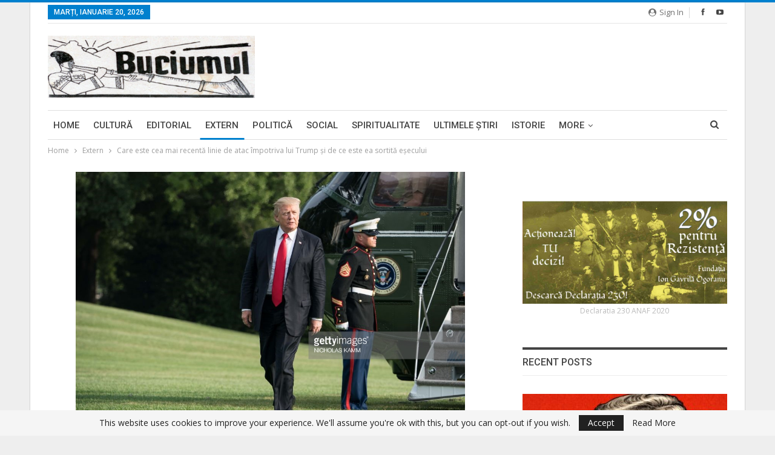

--- FILE ---
content_type: text/html; charset=UTF-8
request_url: https://www.buciumul.ro/2018/01/09/care-este-cea-mai-recenta-linie-de-atac-impotriva-lui-trump-si-de-ce-este-ea-sortita-esecului/
body_size: 19249
content:
	<!DOCTYPE html>
		<!--[if IE 8]>
	<html class="ie ie8" lang="ro-RO"> <![endif]-->
	<!--[if IE 9]>
	<html class="ie ie9" lang="ro-RO"> <![endif]-->
	<!--[if gt IE 9]><!-->
<html lang="ro-RO"> <!--<![endif]-->
	<head>
				<meta charset="UTF-8">
		<meta http-equiv="X-UA-Compatible" content="IE=edge">
		<meta name="viewport" content="width=device-width, initial-scale=1.0">
		<link rel="pingback" href="https://www.buciumul.ro/xmlrpc.php"/>

		<title>Care este cea mai recentă linie de atac împotriva lui Trump şi de ce este ea sortită eşecului &#8211; Buciumul</title>
<meta name='robots' content='max-image-preview:large' />

<!-- Better Open Graph, Schema.org & Twitter Integration -->
<meta property="og:locale" content="ro_ro"/>
<meta property="og:site_name" content="Buciumul"/>
<meta property="og:url" content="https://www.buciumul.ro/2018/01/09/care-este-cea-mai-recenta-linie-de-atac-impotriva-lui-trump-si-de-ce-este-ea-sortita-esecului/"/>
<meta property="og:title" content="Care este cea mai recentă linie de atac împotriva lui Trump şi de ce este ea sortită eşecului"/>
<meta property="og:image" content="https://www.buciumul.ro/wp-content/uploads/2018/01/841014884-600x401.jpg"/>
<meta property="article:section" content="Extern"/>
<meta property="og:description" content="Fiecare linie de atac împotriva preşedintelui american Donald Trump a eşuat până acum.Povestea că Trump a colaborat cu Rusia s-a prăbuşit. Afirmaţiile că Trump va afecta economia sau poziţia Americii în lume s-au dovedit a fi greşite.Ba chiar din con"/>
<meta property="og:type" content="article"/>
<meta name="twitter:card" content="summary"/>
<meta name="twitter:url" content="https://www.buciumul.ro/2018/01/09/care-este-cea-mai-recenta-linie-de-atac-impotriva-lui-trump-si-de-ce-este-ea-sortita-esecului/"/>
<meta name="twitter:title" content="Care este cea mai recentă linie de atac împotriva lui Trump şi de ce este ea sortită eşecului"/>
<meta name="twitter:description" content="Fiecare linie de atac împotriva preşedintelui american Donald Trump a eşuat până acum.Povestea că Trump a colaborat cu Rusia s-a prăbuşit. Afirmaţiile că Trump va afecta economia sau poziţia Americii în lume s-au dovedit a fi greşite.Ba chiar din con"/>
<meta name="twitter:image" content="https://www.buciumul.ro/wp-content/uploads/2018/01/841014884-600x401.jpg"/>
<!-- / Better Open Graph, Schema.org & Twitter Integration. -->
<link rel='dns-prefetch' href='//fonts.googleapis.com' />
<link rel="alternate" type="application/rss+xml" title="Buciumul &raquo; Flux" href="https://www.buciumul.ro/feed/" />
<link rel="alternate" type="application/rss+xml" title="Buciumul &raquo; Flux comentarii" href="https://www.buciumul.ro/comments/feed/" />
<link rel="alternate" type="application/rss+xml" title="Flux comentarii Buciumul &raquo; Care este cea mai recentă linie de atac împotriva lui Trump şi de ce este ea sortită eşecului" href="https://www.buciumul.ro/2018/01/09/care-este-cea-mai-recenta-linie-de-atac-impotriva-lui-trump-si-de-ce-este-ea-sortita-esecului/feed/" />
<link rel="alternate" title="oEmbed (JSON)" type="application/json+oembed" href="https://www.buciumul.ro/wp-json/oembed/1.0/embed?url=https%3A%2F%2Fwww.buciumul.ro%2F2018%2F01%2F09%2Fcare-este-cea-mai-recenta-linie-de-atac-impotriva-lui-trump-si-de-ce-este-ea-sortita-esecului%2F" />
<link rel="alternate" title="oEmbed (XML)" type="text/xml+oembed" href="https://www.buciumul.ro/wp-json/oembed/1.0/embed?url=https%3A%2F%2Fwww.buciumul.ro%2F2018%2F01%2F09%2Fcare-este-cea-mai-recenta-linie-de-atac-impotriva-lui-trump-si-de-ce-este-ea-sortita-esecului%2F&#038;format=xml" />
<style id='wp-img-auto-sizes-contain-inline-css' type='text/css'>
img:is([sizes=auto i],[sizes^="auto," i]){contain-intrinsic-size:3000px 1500px}
/*# sourceURL=wp-img-auto-sizes-contain-inline-css */
</style>
<style id='wp-emoji-styles-inline-css' type='text/css'>

	img.wp-smiley, img.emoji {
		display: inline !important;
		border: none !important;
		box-shadow: none !important;
		height: 1em !important;
		width: 1em !important;
		margin: 0 0.07em !important;
		vertical-align: -0.1em !important;
		background: none !important;
		padding: 0 !important;
	}
/*# sourceURL=wp-emoji-styles-inline-css */
</style>
<style id='wp-block-library-inline-css' type='text/css'>
:root{--wp-block-synced-color:#7a00df;--wp-block-synced-color--rgb:122,0,223;--wp-bound-block-color:var(--wp-block-synced-color);--wp-editor-canvas-background:#ddd;--wp-admin-theme-color:#007cba;--wp-admin-theme-color--rgb:0,124,186;--wp-admin-theme-color-darker-10:#006ba1;--wp-admin-theme-color-darker-10--rgb:0,107,160.5;--wp-admin-theme-color-darker-20:#005a87;--wp-admin-theme-color-darker-20--rgb:0,90,135;--wp-admin-border-width-focus:2px}@media (min-resolution:192dpi){:root{--wp-admin-border-width-focus:1.5px}}.wp-element-button{cursor:pointer}:root .has-very-light-gray-background-color{background-color:#eee}:root .has-very-dark-gray-background-color{background-color:#313131}:root .has-very-light-gray-color{color:#eee}:root .has-very-dark-gray-color{color:#313131}:root .has-vivid-green-cyan-to-vivid-cyan-blue-gradient-background{background:linear-gradient(135deg,#00d084,#0693e3)}:root .has-purple-crush-gradient-background{background:linear-gradient(135deg,#34e2e4,#4721fb 50%,#ab1dfe)}:root .has-hazy-dawn-gradient-background{background:linear-gradient(135deg,#faaca8,#dad0ec)}:root .has-subdued-olive-gradient-background{background:linear-gradient(135deg,#fafae1,#67a671)}:root .has-atomic-cream-gradient-background{background:linear-gradient(135deg,#fdd79a,#004a59)}:root .has-nightshade-gradient-background{background:linear-gradient(135deg,#330968,#31cdcf)}:root .has-midnight-gradient-background{background:linear-gradient(135deg,#020381,#2874fc)}:root{--wp--preset--font-size--normal:16px;--wp--preset--font-size--huge:42px}.has-regular-font-size{font-size:1em}.has-larger-font-size{font-size:2.625em}.has-normal-font-size{font-size:var(--wp--preset--font-size--normal)}.has-huge-font-size{font-size:var(--wp--preset--font-size--huge)}.has-text-align-center{text-align:center}.has-text-align-left{text-align:left}.has-text-align-right{text-align:right}.has-fit-text{white-space:nowrap!important}#end-resizable-editor-section{display:none}.aligncenter{clear:both}.items-justified-left{justify-content:flex-start}.items-justified-center{justify-content:center}.items-justified-right{justify-content:flex-end}.items-justified-space-between{justify-content:space-between}.screen-reader-text{border:0;clip-path:inset(50%);height:1px;margin:-1px;overflow:hidden;padding:0;position:absolute;width:1px;word-wrap:normal!important}.screen-reader-text:focus{background-color:#ddd;clip-path:none;color:#444;display:block;font-size:1em;height:auto;left:5px;line-height:normal;padding:15px 23px 14px;text-decoration:none;top:5px;width:auto;z-index:100000}html :where(.has-border-color){border-style:solid}html :where([style*=border-top-color]){border-top-style:solid}html :where([style*=border-right-color]){border-right-style:solid}html :where([style*=border-bottom-color]){border-bottom-style:solid}html :where([style*=border-left-color]){border-left-style:solid}html :where([style*=border-width]){border-style:solid}html :where([style*=border-top-width]){border-top-style:solid}html :where([style*=border-right-width]){border-right-style:solid}html :where([style*=border-bottom-width]){border-bottom-style:solid}html :where([style*=border-left-width]){border-left-style:solid}html :where(img[class*=wp-image-]){height:auto;max-width:100%}:where(figure){margin:0 0 1em}html :where(.is-position-sticky){--wp-admin--admin-bar--position-offset:var(--wp-admin--admin-bar--height,0px)}@media screen and (max-width:600px){html :where(.is-position-sticky){--wp-admin--admin-bar--position-offset:0px}}

/*# sourceURL=wp-block-library-inline-css */
</style><style id='global-styles-inline-css' type='text/css'>
:root{--wp--preset--aspect-ratio--square: 1;--wp--preset--aspect-ratio--4-3: 4/3;--wp--preset--aspect-ratio--3-4: 3/4;--wp--preset--aspect-ratio--3-2: 3/2;--wp--preset--aspect-ratio--2-3: 2/3;--wp--preset--aspect-ratio--16-9: 16/9;--wp--preset--aspect-ratio--9-16: 9/16;--wp--preset--color--black: #000000;--wp--preset--color--cyan-bluish-gray: #abb8c3;--wp--preset--color--white: #ffffff;--wp--preset--color--pale-pink: #f78da7;--wp--preset--color--vivid-red: #cf2e2e;--wp--preset--color--luminous-vivid-orange: #ff6900;--wp--preset--color--luminous-vivid-amber: #fcb900;--wp--preset--color--light-green-cyan: #7bdcb5;--wp--preset--color--vivid-green-cyan: #00d084;--wp--preset--color--pale-cyan-blue: #8ed1fc;--wp--preset--color--vivid-cyan-blue: #0693e3;--wp--preset--color--vivid-purple: #9b51e0;--wp--preset--gradient--vivid-cyan-blue-to-vivid-purple: linear-gradient(135deg,rgb(6,147,227) 0%,rgb(155,81,224) 100%);--wp--preset--gradient--light-green-cyan-to-vivid-green-cyan: linear-gradient(135deg,rgb(122,220,180) 0%,rgb(0,208,130) 100%);--wp--preset--gradient--luminous-vivid-amber-to-luminous-vivid-orange: linear-gradient(135deg,rgb(252,185,0) 0%,rgb(255,105,0) 100%);--wp--preset--gradient--luminous-vivid-orange-to-vivid-red: linear-gradient(135deg,rgb(255,105,0) 0%,rgb(207,46,46) 100%);--wp--preset--gradient--very-light-gray-to-cyan-bluish-gray: linear-gradient(135deg,rgb(238,238,238) 0%,rgb(169,184,195) 100%);--wp--preset--gradient--cool-to-warm-spectrum: linear-gradient(135deg,rgb(74,234,220) 0%,rgb(151,120,209) 20%,rgb(207,42,186) 40%,rgb(238,44,130) 60%,rgb(251,105,98) 80%,rgb(254,248,76) 100%);--wp--preset--gradient--blush-light-purple: linear-gradient(135deg,rgb(255,206,236) 0%,rgb(152,150,240) 100%);--wp--preset--gradient--blush-bordeaux: linear-gradient(135deg,rgb(254,205,165) 0%,rgb(254,45,45) 50%,rgb(107,0,62) 100%);--wp--preset--gradient--luminous-dusk: linear-gradient(135deg,rgb(255,203,112) 0%,rgb(199,81,192) 50%,rgb(65,88,208) 100%);--wp--preset--gradient--pale-ocean: linear-gradient(135deg,rgb(255,245,203) 0%,rgb(182,227,212) 50%,rgb(51,167,181) 100%);--wp--preset--gradient--electric-grass: linear-gradient(135deg,rgb(202,248,128) 0%,rgb(113,206,126) 100%);--wp--preset--gradient--midnight: linear-gradient(135deg,rgb(2,3,129) 0%,rgb(40,116,252) 100%);--wp--preset--font-size--small: 13px;--wp--preset--font-size--medium: 20px;--wp--preset--font-size--large: 36px;--wp--preset--font-size--x-large: 42px;--wp--preset--spacing--20: 0.44rem;--wp--preset--spacing--30: 0.67rem;--wp--preset--spacing--40: 1rem;--wp--preset--spacing--50: 1.5rem;--wp--preset--spacing--60: 2.25rem;--wp--preset--spacing--70: 3.38rem;--wp--preset--spacing--80: 5.06rem;--wp--preset--shadow--natural: 6px 6px 9px rgba(0, 0, 0, 0.2);--wp--preset--shadow--deep: 12px 12px 50px rgba(0, 0, 0, 0.4);--wp--preset--shadow--sharp: 6px 6px 0px rgba(0, 0, 0, 0.2);--wp--preset--shadow--outlined: 6px 6px 0px -3px rgb(255, 255, 255), 6px 6px rgb(0, 0, 0);--wp--preset--shadow--crisp: 6px 6px 0px rgb(0, 0, 0);}:where(.is-layout-flex){gap: 0.5em;}:where(.is-layout-grid){gap: 0.5em;}body .is-layout-flex{display: flex;}.is-layout-flex{flex-wrap: wrap;align-items: center;}.is-layout-flex > :is(*, div){margin: 0;}body .is-layout-grid{display: grid;}.is-layout-grid > :is(*, div){margin: 0;}:where(.wp-block-columns.is-layout-flex){gap: 2em;}:where(.wp-block-columns.is-layout-grid){gap: 2em;}:where(.wp-block-post-template.is-layout-flex){gap: 1.25em;}:where(.wp-block-post-template.is-layout-grid){gap: 1.25em;}.has-black-color{color: var(--wp--preset--color--black) !important;}.has-cyan-bluish-gray-color{color: var(--wp--preset--color--cyan-bluish-gray) !important;}.has-white-color{color: var(--wp--preset--color--white) !important;}.has-pale-pink-color{color: var(--wp--preset--color--pale-pink) !important;}.has-vivid-red-color{color: var(--wp--preset--color--vivid-red) !important;}.has-luminous-vivid-orange-color{color: var(--wp--preset--color--luminous-vivid-orange) !important;}.has-luminous-vivid-amber-color{color: var(--wp--preset--color--luminous-vivid-amber) !important;}.has-light-green-cyan-color{color: var(--wp--preset--color--light-green-cyan) !important;}.has-vivid-green-cyan-color{color: var(--wp--preset--color--vivid-green-cyan) !important;}.has-pale-cyan-blue-color{color: var(--wp--preset--color--pale-cyan-blue) !important;}.has-vivid-cyan-blue-color{color: var(--wp--preset--color--vivid-cyan-blue) !important;}.has-vivid-purple-color{color: var(--wp--preset--color--vivid-purple) !important;}.has-black-background-color{background-color: var(--wp--preset--color--black) !important;}.has-cyan-bluish-gray-background-color{background-color: var(--wp--preset--color--cyan-bluish-gray) !important;}.has-white-background-color{background-color: var(--wp--preset--color--white) !important;}.has-pale-pink-background-color{background-color: var(--wp--preset--color--pale-pink) !important;}.has-vivid-red-background-color{background-color: var(--wp--preset--color--vivid-red) !important;}.has-luminous-vivid-orange-background-color{background-color: var(--wp--preset--color--luminous-vivid-orange) !important;}.has-luminous-vivid-amber-background-color{background-color: var(--wp--preset--color--luminous-vivid-amber) !important;}.has-light-green-cyan-background-color{background-color: var(--wp--preset--color--light-green-cyan) !important;}.has-vivid-green-cyan-background-color{background-color: var(--wp--preset--color--vivid-green-cyan) !important;}.has-pale-cyan-blue-background-color{background-color: var(--wp--preset--color--pale-cyan-blue) !important;}.has-vivid-cyan-blue-background-color{background-color: var(--wp--preset--color--vivid-cyan-blue) !important;}.has-vivid-purple-background-color{background-color: var(--wp--preset--color--vivid-purple) !important;}.has-black-border-color{border-color: var(--wp--preset--color--black) !important;}.has-cyan-bluish-gray-border-color{border-color: var(--wp--preset--color--cyan-bluish-gray) !important;}.has-white-border-color{border-color: var(--wp--preset--color--white) !important;}.has-pale-pink-border-color{border-color: var(--wp--preset--color--pale-pink) !important;}.has-vivid-red-border-color{border-color: var(--wp--preset--color--vivid-red) !important;}.has-luminous-vivid-orange-border-color{border-color: var(--wp--preset--color--luminous-vivid-orange) !important;}.has-luminous-vivid-amber-border-color{border-color: var(--wp--preset--color--luminous-vivid-amber) !important;}.has-light-green-cyan-border-color{border-color: var(--wp--preset--color--light-green-cyan) !important;}.has-vivid-green-cyan-border-color{border-color: var(--wp--preset--color--vivid-green-cyan) !important;}.has-pale-cyan-blue-border-color{border-color: var(--wp--preset--color--pale-cyan-blue) !important;}.has-vivid-cyan-blue-border-color{border-color: var(--wp--preset--color--vivid-cyan-blue) !important;}.has-vivid-purple-border-color{border-color: var(--wp--preset--color--vivid-purple) !important;}.has-vivid-cyan-blue-to-vivid-purple-gradient-background{background: var(--wp--preset--gradient--vivid-cyan-blue-to-vivid-purple) !important;}.has-light-green-cyan-to-vivid-green-cyan-gradient-background{background: var(--wp--preset--gradient--light-green-cyan-to-vivid-green-cyan) !important;}.has-luminous-vivid-amber-to-luminous-vivid-orange-gradient-background{background: var(--wp--preset--gradient--luminous-vivid-amber-to-luminous-vivid-orange) !important;}.has-luminous-vivid-orange-to-vivid-red-gradient-background{background: var(--wp--preset--gradient--luminous-vivid-orange-to-vivid-red) !important;}.has-very-light-gray-to-cyan-bluish-gray-gradient-background{background: var(--wp--preset--gradient--very-light-gray-to-cyan-bluish-gray) !important;}.has-cool-to-warm-spectrum-gradient-background{background: var(--wp--preset--gradient--cool-to-warm-spectrum) !important;}.has-blush-light-purple-gradient-background{background: var(--wp--preset--gradient--blush-light-purple) !important;}.has-blush-bordeaux-gradient-background{background: var(--wp--preset--gradient--blush-bordeaux) !important;}.has-luminous-dusk-gradient-background{background: var(--wp--preset--gradient--luminous-dusk) !important;}.has-pale-ocean-gradient-background{background: var(--wp--preset--gradient--pale-ocean) !important;}.has-electric-grass-gradient-background{background: var(--wp--preset--gradient--electric-grass) !important;}.has-midnight-gradient-background{background: var(--wp--preset--gradient--midnight) !important;}.has-small-font-size{font-size: var(--wp--preset--font-size--small) !important;}.has-medium-font-size{font-size: var(--wp--preset--font-size--medium) !important;}.has-large-font-size{font-size: var(--wp--preset--font-size--large) !important;}.has-x-large-font-size{font-size: var(--wp--preset--font-size--x-large) !important;}
/*# sourceURL=global-styles-inline-css */
</style>

<style id='classic-theme-styles-inline-css' type='text/css'>
/*! This file is auto-generated */
.wp-block-button__link{color:#fff;background-color:#32373c;border-radius:9999px;box-shadow:none;text-decoration:none;padding:calc(.667em + 2px) calc(1.333em + 2px);font-size:1.125em}.wp-block-file__button{background:#32373c;color:#fff;text-decoration:none}
/*# sourceURL=/wp-includes/css/classic-themes.min.css */
</style>
<link rel='stylesheet' id='better-framework-main-fonts-css' href='https://fonts.googleapis.com/css?family=Open+Sans:400,600%7CRoboto:400,500,400italic&#038;display=swap' type='text/css' media='all' />
<script type="text/javascript" src="https://www.buciumul.ro/wp-includes/js/jquery/jquery.min.js?ver=3.7.1" id="jquery-core-js"></script>
<script type="text/javascript" src="https://www.buciumul.ro/wp-includes/js/jquery/jquery-migrate.min.js?ver=3.4.1" id="jquery-migrate-js"></script>
<script></script><link rel="https://api.w.org/" href="https://www.buciumul.ro/wp-json/" /><link rel="alternate" title="JSON" type="application/json" href="https://www.buciumul.ro/wp-json/wp/v2/posts/33249" /><link rel="EditURI" type="application/rsd+xml" title="RSD" href="https://www.buciumul.ro/xmlrpc.php?rsd" />

<link rel="canonical" href="https://www.buciumul.ro/2018/01/09/care-este-cea-mai-recenta-linie-de-atac-impotriva-lui-trump-si-de-ce-este-ea-sortita-esecului/" />
<link rel='shortlink' href='https://www.buciumul.ro/?p=33249' />
			<link rel="amphtml" href="https://www.buciumul.ro/amp/2018/01/09/care-este-cea-mai-recenta-linie-de-atac-impotriva-lui-trump-si-de-ce-este-ea-sortita-esecului/"/>
			<script data-ad-client="ca-pub-3489470628141231" async src="https://pagead2.googlesyndication.com/pagead/js/adsbygoogle.js"></script><meta name="generator" content="Powered by WPBakery Page Builder - drag and drop page builder for WordPress."/>
<script type="application/ld+json">{
    "@context": "http://schema.org/",
    "@type": "Organization",
    "@id": "#organization",
    "logo": {
        "@type": "ImageObject",
        "url": "https://www.buciumul.ro/wp-content/uploads/2019/12/logo.png"
    },
    "url": "https://www.buciumul.ro/",
    "name": "Buciumul",
    "description": "Publica\u0163ie de informa\u0163ie \u015fi atitudine na\u0163ionalist\u0103"
}</script>
<script type="application/ld+json">{
    "@context": "http://schema.org/",
    "@type": "WebSite",
    "name": "Buciumul",
    "alternateName": "Publica\u0163ie de informa\u0163ie \u015fi atitudine na\u0163ionalist\u0103",
    "url": "https://www.buciumul.ro/"
}</script>
<script type="application/ld+json">{
    "@context": "http://schema.org/",
    "@type": "BlogPosting",
    "headline": "Care este cea mai recent\u0103 linie de atac \u00eempotriva lui Trump \u015fi de ce este ea sortit\u0103 e\u015fecului",
    "description": "Fiecare linie de atac \u00eempotriva pre\u015fedintelui american Donald Trump a e\u015fuat p\u00e2n\u0103 acum.Povestea c\u0103 Trump a colaborat cu Rusia s-a pr\u0103bu\u015fit. Afirma\u0163iile c\u0103 Trump va afecta economia sau pozi\u0163ia Americii \u00een lume s-au dovedit a fi gre\u015fite.Ba chiar din con",
    "datePublished": "2018-01-09",
    "dateModified": "2018-01-09",
    "author": {
        "@type": "Person",
        "@id": "#person-AlexandruMihail",
        "name": "Alexandru Mihail"
    },
    "image": "https://www.buciumul.ro/wp-content/uploads/2018/01/841014884.jpg",
    "interactionStatistic": [
        {
            "@type": "InteractionCounter",
            "interactionType": "http://schema.org/CommentAction",
            "userInteractionCount": "2"
        }
    ],
    "publisher": {
        "@id": "#organization"
    },
    "mainEntityOfPage": "https://www.buciumul.ro/2018/01/09/care-este-cea-mai-recenta-linie-de-atac-impotriva-lui-trump-si-de-ce-este-ea-sortita-esecului/"
}</script>
<link rel='stylesheet' id='bf-minifed-css-1' href='https://www.buciumul.ro/wp-content/bs-booster-cache/5bfe24162ec8781de48f01f5545557a1.css' type='text/css' media='all' />
<link rel='stylesheet' id='7.11.0-1766925225' href='https://www.buciumul.ro/wp-content/bs-booster-cache/28f156e9aeb764f4d6fb594d54f63297.css' type='text/css' media='all' />
<link rel="icon" href="https://www.buciumul.ro/wp-content/uploads/2016/03/cropped-st-arhangel-32x32.jpg" sizes="32x32" />
<link rel="icon" href="https://www.buciumul.ro/wp-content/uploads/2016/03/cropped-st-arhangel-192x192.jpg" sizes="192x192" />
<link rel="apple-touch-icon" href="https://www.buciumul.ro/wp-content/uploads/2016/03/cropped-st-arhangel-180x180.jpg" />
<meta name="msapplication-TileImage" content="https://www.buciumul.ro/wp-content/uploads/2016/03/cropped-st-arhangel-270x270.jpg" />
<noscript><style> .wpb_animate_when_almost_visible { opacity: 1; }</style></noscript>	</head>

<body class="wp-singular post-template-default single single-post postid-33249 single-format-standard wp-theme-buciumul bs-theme bs-publisher bs-publisher-pure-magazine active-light-box active-top-line ltr close-rh page-layout-2-col page-layout-2-col-right boxed active-sticky-sidebar main-menu-sticky-smart main-menu-boxed active-ajax-search single-prim-cat-8 single-cat-8  bs-hide-ha wpb-js-composer js-comp-ver-8.7.2 vc_responsive bs-ll-a" dir="ltr">

		<div class="main-wrap content-main-wrap">

			<header id="header" class="site-header header-style-2 boxed" itemscope="itemscope" itemtype="https://schema.org/WPHeader">

		<section class="topbar topbar-style-1 hidden-xs hidden-xs">
	<div class="content-wrap">
		<div class="container">
			<div class="topbar-inner clearfix">

									<div class="section-links">
								<div  class="  better-studio-shortcode bsc-clearfix better-social-counter style-button not-colored in-4-col">
						<ul class="social-list bsc-clearfix"><li class="social-item facebook"><a href = "https://www.facebook.com/Buciumul.ro" target = "_blank" > <i class="item-icon bsfi-facebook" ></i><span class="item-title" > Likes </span> </a> </li> <li class="social-item youtube"><a href = "https://youtube.com/channel/ogoranu" target = "_blank" > <i class="item-icon bsfi-youtube" ></i><span class="item-title" > Subscribers </span> </a> </li> 			</ul>
		</div>
									<a class="topbar-sign-in behind-social"
							   data-toggle="modal" data-target="#bsLoginModal">
								<i class="fa fa-user-circle"></i> Sign in							</a>

							<div class="modal sign-in-modal fade" id="bsLoginModal" tabindex="-1" role="dialog"
							     style="display: none">
								<div class="modal-dialog" role="document">
									<div class="modal-content">
											<span class="close-modal" data-dismiss="modal" aria-label="Close"><i
														class="fa fa-close"></i></span>
										<div class="modal-body">
											<div id="form_95620_" class="bs-shortcode bs-login-shortcode ">
		<div class="bs-login bs-type-login"  style="display:none">

					<div class="bs-login-panel bs-login-sign-panel bs-current-login-panel">
								<form name="loginform"
				      action="https://www.buciumul.ro/wp-login.php" method="post">

					
					<div class="login-header">
						<span class="login-icon fa fa-user-circle main-color"></span>
						<p>Welcome, Login to your account.</p>
					</div>
					
					<div class="login-field login-username">
						<input type="text" name="log" id="form_95620_user_login" class="input"
						       value="" size="20"
						       placeholder="Username or Email..." required/>
					</div>

					<div class="login-field login-password">
						<input type="password" name="pwd" id="form_95620_user_pass"
						       class="input"
						       value="" size="20" placeholder="Password..."
						       required/>
					</div>

					
					<div class="login-field">
						<a href="https://www.buciumul.ro/wp-login.php?action=lostpassword&redirect_to=https%3A%2F%2Fwww.buciumul.ro%2F2018%2F01%2F09%2Fcare-este-cea-mai-recenta-linie-de-atac-impotriva-lui-trump-si-de-ce-este-ea-sortita-esecului%2F"
						   class="go-reset-panel">Forget password?</a>

													<span class="login-remember">
							<input class="remember-checkbox" name="rememberme" type="checkbox"
							       id="form_95620_rememberme"
							       value="forever"  />
							<label class="remember-label">Remember me</label>
						</span>
											</div>

					
					<div class="login-field login-submit">
						<input type="submit" name="wp-submit"
						       class="button-primary login-btn"
						       value="Log In"/>
						<input type="hidden" name="redirect_to" value="https://www.buciumul.ro/2018/01/09/care-este-cea-mai-recenta-linie-de-atac-impotriva-lui-trump-si-de-ce-este-ea-sortita-esecului/"/>
					</div>

									</form>
			</div>

			<div class="bs-login-panel bs-login-reset-panel">

				<span class="go-login-panel"><i
							class="fa fa-angle-left"></i> Sign in</span>

				<div class="bs-login-reset-panel-inner">
					<div class="login-header">
						<span class="login-icon fa fa-support"></span>
						<p>Recover your password.</p>
						<p>A password will be e-mailed to you.</p>
					</div>
										<form name="lostpasswordform" id="form_95620_lostpasswordform"
					      action="https://www.buciumul.ro/wp-login.php?action=lostpassword"
					      method="post">

						<div class="login-field reset-username">
							<input type="text" name="user_login" class="input" value=""
							       placeholder="Username or Email..."
							       required/>
						</div>

						
						<div class="login-field reset-submit">

							<input type="hidden" name="redirect_to" value=""/>
							<input type="submit" name="wp-submit" class="login-btn"
							       value="Send My Password"/>

						</div>
					</form>
				</div>
			</div>
			</div>
	</div>
										</div>
									</div>
								</div>
							</div>
												</div>
				
				<div class="section-menu">
						<div id="menu-top" class="menu top-menu-wrapper" role="navigation" itemscope="itemscope" itemtype="https://schema.org/SiteNavigationElement">
		<nav class="top-menu-container">

			<ul id="top-navigation" class="top-menu menu clearfix bsm-pure">
									<li id="topbar-date" class="menu-item menu-item-date">
					<span
						class="topbar-date">marți, ianuarie 20, 2026</span>
					</li>
								</ul>

		</nav>
	</div>
				</div>
			</div>
		</div>
	</div>
</section>
		<div class="header-inner">
			<div class="content-wrap">
				<div class="container">
					<div class="row">
						<div class="row-height">
							<div class="logo-col col-xs-4">
								<div class="col-inside">
									<div id="site-branding" class="site-branding">
	<p  id="site-title" class="logo h1 img-logo">
	<a href="https://www.buciumul.ro/" itemprop="url" rel="home">
					<img id="site-logo" src="https://www.buciumul.ro/wp-content/uploads/2019/12/logo.png"
			     alt="Buciumul - Publicaţie de informaţie şi atitudine naţionalistă"  />

			<span class="site-title">Buciumul - Publicaţie de informaţie şi atitudine naţionalistă - Publicaţie de informaţie şi atitudine naţionalistă</span>
				</a>
</p>
</div><!-- .site-branding -->
								</div>
							</div>
															<div class="sidebar-col col-xs-8">
									<div class="col-inside">
										<aside id="sidebar" class="sidebar" role="complementary" itemscope="itemscope" itemtype="https://schema.org/WPSideBar">
											<div class="gvt gvt-pubadban gvt-loc-header_aside_logo gvt-align-right gvt-column-1 gvt-hide-on-phone gvt-hide-on-tablet-portrait gvt-hide-on-tablet-landscape gvt-hide-on-desktop gvt-clearfix no-bg-box-model"><div id="gvt-43467-1667679308" class="gvt-container gvt-type-image  gvt-hide-on-desktop gvt-hide-on-tablet-portrait gvt-hide-on-tablet-landscape gvt-hide-on-phone" itemscope="" itemtype="https://schema.org/WPAdBlock" data-adid="43467" data-type="image"><img class="gvt-image" src="" alt="728&#215;90 Banner" /></div></div>										</aside>
									</div>
								</div>
														</div>
					</div>
				</div>
			</div>
		</div>

		<div id="menu-main" class="menu main-menu-wrapper show-search-item menu-actions-btn-width-1" role="navigation" itemscope="itemscope" itemtype="https://schema.org/SiteNavigationElement">
	<div class="main-menu-inner">
		<div class="content-wrap">
			<div class="container">

				<nav class="main-menu-container">
					<ul id="main-navigation" class="main-menu menu bsm-pure clearfix">
						<li id="menu-item-43522" class="menu-item menu-item-type-post_type menu-item-object-page menu-item-home better-anim-fade menu-item-43522"><a href="https://www.buciumul.ro/">Home</a></li>
<li id="menu-item-43535" class="menu-item menu-item-type-taxonomy menu-item-object-category menu-term-7 better-anim-fade menu-item-43535"><a href="https://www.buciumul.ro/category/cultura/">Cultură</a></li>
<li id="menu-item-43536" class="menu-item menu-item-type-taxonomy menu-item-object-category menu-term-3 better-anim-fade menu-item-43536"><a href="https://www.buciumul.ro/category/editorial/">Editorial</a></li>
<li id="menu-item-43537" class="menu-item menu-item-type-taxonomy menu-item-object-category current-post-ancestor current-menu-parent current-post-parent menu-term-8 better-anim-fade menu-item-43537"><a href="https://www.buciumul.ro/category/extern/">Extern</a></li>
<li id="menu-item-43538" class="menu-item menu-item-type-taxonomy menu-item-object-category menu-term-4 better-anim-fade menu-item-43538"><a href="https://www.buciumul.ro/category/politica/">Politică</a></li>
<li id="menu-item-43539" class="menu-item menu-item-type-taxonomy menu-item-object-category menu-term-1 better-anim-fade menu-item-43539"><a href="https://www.buciumul.ro/category/social/">Social</a></li>
<li id="menu-item-43540" class="menu-item menu-item-type-taxonomy menu-item-object-category menu-term-11 better-anim-fade menu-item-43540"><a href="https://www.buciumul.ro/category/spiritualitate/">Spiritualitate</a></li>
<li id="menu-item-43541" class="menu-item menu-item-type-taxonomy menu-item-object-category menu-term-5 better-anim-fade menu-item-43541"><a href="https://www.buciumul.ro/category/ultimele-stiri/">Ultimele ştiri</a></li>
<li id="menu-item-44213" class="menu-item menu-item-type-taxonomy menu-item-object-category menu-term-313 better-anim-fade menu-item-44213"><a href="https://www.buciumul.ro/category/istorie/">Istorie</a></li>
<li id="menu-item-44209" class="menu-item menu-item-type-custom menu-item-object-custom better-anim-fade menu-item-44209"><a href="https://www.buciumul.ro/2/Decl-230-FIGO.pdf">2% pentru Rezistență</a></li>
					</ul><!-- #main-navigation -->
											<div class="menu-action-buttons width-1">
															<div class="search-container close">
									<span class="search-handler"><i class="fa fa-search"></i></span>

									<div class="search-box clearfix">
										<form role="search" method="get" class="search-form clearfix" action="https://www.buciumul.ro">
	<input type="search" class="search-field"
	       placeholder="Search..."
	       value="" name="s"
	       title="Search for:"
	       autocomplete="off">
	<input type="submit" class="search-submit" value="Search">
</form><!-- .search-form -->
									</div>
								</div>
														</div>
										</nav><!-- .main-menu-container -->

			</div>
		</div>
	</div>
</div><!-- .menu -->
	</header><!-- .header -->
	<div class="rh-header clearfix light deferred-block-exclude">
		<div class="rh-container clearfix">

			<div class="menu-container close">
				<span class="menu-handler"><span class="lines"></span></span>
			</div><!-- .menu-container -->

			<div class="logo-container rh-img-logo">
				<a href="https://www.buciumul.ro/" itemprop="url" rel="home">
											<img src="https://www.buciumul.ro/wp-content/uploads/2019/12/logo.png"
						     alt="Buciumul"  />				</a>
			</div><!-- .logo-container -->
		</div><!-- .rh-container -->
	</div><!-- .rh-header -->
<nav role="navigation" aria-label="Breadcrumbs" class="bf-breadcrumb clearfix bc-top-style"><div class="container bf-breadcrumb-container"><ul class="bf-breadcrumb-items" itemscope itemtype="http://schema.org/BreadcrumbList"><meta name="numberOfItems" content="3" /><meta name="itemListOrder" content="Ascending" /><li itemprop="itemListElement" itemscope itemtype="http://schema.org/ListItem" class="bf-breadcrumb-item bf-breadcrumb-begin"><a itemprop="item" href="https://www.buciumul.ro" rel="home"><span itemprop="name">Home</span></a><meta itemprop="position" content="1" /></li><li itemprop="itemListElement" itemscope itemtype="http://schema.org/ListItem" class="bf-breadcrumb-item"><a itemprop="item" href="https://www.buciumul.ro/category/extern/" ><span itemprop="name">Extern</span></a><meta itemprop="position" content="2" /></li><li itemprop="itemListElement" itemscope itemtype="http://schema.org/ListItem" class="bf-breadcrumb-item bf-breadcrumb-end"><span itemprop="name">Care este cea mai recentă linie de atac împotriva lui Trump şi de ce este ea sortită eşecului</span><meta itemprop="item" content="https://www.buciumul.ro/2018/01/09/care-este-cea-mai-recenta-linie-de-atac-impotriva-lui-trump-si-de-ce-este-ea-sortita-esecului/"/><meta itemprop="position" content="3" /></li></ul></div></nav><div class="content-wrap">
		<main id="content" class="content-container">

		<div class="container layout-2-col layout-2-col-1 layout-right-sidebar layout-bc-before post-template-10">

			<div class="row main-section">
										<div class="col-sm-8 content-column">
							<div class="single-container">
																<article id="post-33249" class="post-33249 post type-post status-publish format-standard has-post-thumbnail  category-extern single-post-content">
									<div class="single-featured"><a class="post-thumbnail open-lightbox" href="https://www.buciumul.ro/wp-content/uploads/2018/01/841014884.jpg"><img  width="643" height="430" alt="" data-src="https://www.buciumul.ro/wp-content/uploads/2018/01/841014884.jpg">											</a>
											</div>
																		<div class="post-header-inner">
										<div class="post-header-title">
											<div class="term-badges floated"><span class="term-badge term-8"><a href="https://www.buciumul.ro/category/extern/">Extern</a></span></div>											<h1 class="single-post-title">
												<span class="post-title" itemprop="headline">Care este cea mai recentă linie de atac împotriva lui Trump şi de ce este ea sortită eşecului</span>
											</h1>
											<div class="post-meta single-post-meta">
			<a href="https://www.buciumul.ro/author/alexandru-onofrei/"
		   title="Browse Author Articles"
		   class="post-author-a post-author-avatar">
			<img alt=''  data-src='https://secure.gravatar.com/avatar/3b856ebeb0ac99a8f96dcb4d488d50c3d251da89cab63d75b111857d90ecd385?s=26&d=identicon&r=g' class='avatar avatar-26 photo avatar-default' height='26' width='26' /><span class="post-author-name">By <b>Alexandru Mihail</b></span>		</a>
					<span class="time"><time class="post-published updated"
			                         datetime="2018-01-09T00:33:30+02:00">On <b>ian. 9, 2018</b></time></span>
			</div>
										</div>
									</div>
											<div class="post-share single-post-share top-share clearfix style-1">
			<div class="post-share-btn-group">
				<a href="https://www.buciumul.ro/2018/01/09/care-este-cea-mai-recenta-linie-de-atac-impotriva-lui-trump-si-de-ce-este-ea-sortita-esecului/#comments" class="post-share-btn post-share-btn-comments comments" title="Leave a comment on: &ldquo;Care este cea mai recentă linie de atac împotriva lui Trump şi de ce este ea sortită eşecului&rdquo;"><i class="bf-icon fa fa-comments" aria-hidden="true"></i> <b class="number">2</b></a><span class="views post-share-btn post-share-btn-views rank-500" data-bpv-post="33249"><i class="bf-icon  bsfi-fire-1"></i> <b class="number">838</b></span>			</div>
						<div class="share-handler-wrap ">
				<span class="share-handler post-share-btn rank-default">
					<i class="bf-icon  fa fa-share-alt"></i>						<b class="text">Share</b>
										</span>
				<span class="social-item facebook"><a href="https://www.facebook.com/sharer.php?u=https%3A%2F%2Fwww.buciumul.ro%2F2018%2F01%2F09%2Fcare-este-cea-mai-recenta-linie-de-atac-impotriva-lui-trump-si-de-ce-este-ea-sortita-esecului%2F" target="_blank" rel="nofollow noreferrer" class="bs-button-el" onclick="window.open(this.href, 'share-facebook','left=50,top=50,width=600,height=320,toolbar=0'); return false;"><span class="icon"><i class="bf-icon fa fa-facebook"></i></span></a></span></div>		</div>
											<div class="entry-content clearfix single-post-content">
										<p style="text-align: center;"><strong>Fiecare linie de atac împotriva preşedintelui american Donald Trump a eşuat până acum.</strong></p>
<p style="text-align: center;"><strong>Povestea că Trump a colaborat cu Rusia s-a prăbuşit. Afirmaţiile că Trump va afecta economia sau poziţia Americii în lume s-au dovedit a fi greşite.</strong></p>
<p><a href="https://youtu.be/dyT54nhCC-A">https://youtu.be/dyT54nhCC-A</a></p>
<p>Ba chiar din contră, economia Americii înfloreşte şi celelalte ţări au un respect nou-descoperit pentru SUA.</p>
<p>Cea mai nouă linie de atac este sănătatea mintală &#8230; Cea mai recentă carte a lui Michael Wolff, „Foc şi Furie”, în care Trump este descris în circumstanţe neplăcute, reprezintă cea mai proaspătă cireaşă de pe tort.</p>
<p><iframe title="Jake Tapper Humiliated by Stephen Miller - Cuts His Mic &amp; Goes to Commercial" width="1170" height="658" src="https://www.youtube.com/embed/p_KFUULOqBY?wmode=transparent&amp;rel=0&amp;feature=oembed" frameborder="0" allow="accelerometer; autoplay; encrypted-media; gyroscope; picture-in-picture" allowfullscreen></iframe></p>
<p>În acest moment, politicienii, trusturile de presă şi experţii se înghesuie în jurul poveştii privind sănătatea mintală a liderului american.</p>
<p>Obiectivul? Acela de a stârni suficientă nemulţumire publică încât politicienii să intervină şi să îl înlăture în mod forţat pe Trump din Biroul Oval.</p>
<p>Povestea eşuată privind aportul Rusiei la campania lui Trump a avut acelaşi obiectiv.</p>
<p>Salva de deschidere a celei mai noi linii de atac a fost trasă de Wolff, care a încercat prin noua sa carte să creeze imaginea unui preşedinte instabil.</p>
<p>Apoi, acele trusturi de presă ale căror patroni se opun lui Trump vor fi folosite pentru a răspândi povestea lui Wolff.</p>
<p>Acest lucru a devenit clar joi, în timpul briefingului de presă al Casei Albe, când un reporter i-a cerut secretarului responsabil cu presa, Sarah Sanders, să răspundă la afirmaţiile potrivit cărora Trump „nu este potrivit din punct de vedere mintal pentru a servi ca preşedinte”.</p>
<p>Sanders a descris sugestia ca fiind „ruşinoasă şi demnă de luat în râs”.</p>
<p><iframe title="&quot;You&#039;re The One Asking Me Questions About The Book&quot; Sarah Sanders Destroys NBC Reporter" width="1170" height="658" src="https://www.youtube.com/embed/z-zDrDPIXn8?wmode=transparent&amp;rel=0&amp;feature=oembed" frameborder="0" allow="accelerometer; autoplay; encrypted-media; gyroscope; picture-in-picture" allowfullscreen></iframe></p>
<p>„Dacă nu ar fi fost potrivit, atunci probabil că nu s-ar fi aflat acolo şi nu ar fi înfrânt cel mai calificat grup de candidaţi pe care l-a văzut vreodată Partidul Republican”, a afirmat ea. „[Trump] este un lider incredibil de puternic şi de bun.”</p>
<p>Dar în ciuda acestor declaraţii, mass media a continuat să popularizeze controversata poveste. Ziarul britanic The Times a publicat un articol de prima pagină în ediţia de vineri, cu titlul „Sănătatea mintală a lui Trump pusă sub semnul întrebării de un consilier de top”.</p>
<p>Pentru a folosi cuvintele fostului preşedinte american Barack Obama: „Alegerile au consecinţe, iar la sfârşitul zilei, eu am câştigat”.</p>
<p><iframe loading="lazy" title="at least i will go down as a president" width="1170" height="658" src="https://www.youtube.com/embed/w3VTbjeb2-4?wmode=transparent&amp;rel=0&amp;feature=oembed" frameborder="0" allow="accelerometer; autoplay; encrypted-media; gyroscope; picture-in-picture" allowfullscreen></iframe></p>
<p>Trump a câştigat alegerile prezidenţiale în mod deschis şi corect, în ciuda acuzaţiilor lansate de democraţi şi de serviciile de informaţii americane privind amestecul nedovedit al ruşilor în alegeri, iar încercările continue de a-i delegitimiza preşedinţia pot fi descrise ca o tentativă de lovitură de stat pentru a-l alunga din funcţie.</p>
<p>Totuşi, consideră unii analişti, şi această nouă tentativă va eşua la rândul ei.</p>
<p>Mii de ore în prime-time la televiziune şi articole de ştiri dedicate acuzaţiilor nedovedite privind amestecul Rusiei în alegeri nu au reuşit să schimbe opinia oamenilor despre Trump.</p>
<p><a href="https://youtu.be/yMHCd7LO4ug">https://youtu.be/yMHCd7LO4ug</a></p>
<p>În condiţiile în care economia americană înfloreşte, şomajul se află la cel mai scăzut nivel din 2000, taxele au fost reduse şi are loc o refacere a poziţiei SUA în lume, cine ar crede cu adevărat că Trump nu este sănătos mintal?</p>
<p>&nbsp;</p>
<p style="text-align: right;">de Jasper Fakkert <a href="http://epochtimes-romania.com/news/care-este-cea-mai-recenta-linie-de-atac-impotriva-lui-trump-si-de-ce-este-ea-sortita-esecului---269680"><em>Epoch Times</em></a></p>
									</div>
											<div class="post-share single-post-share bottom-share clearfix style-1">
			<div class="post-share-btn-group">
				<a href="https://www.buciumul.ro/2018/01/09/care-este-cea-mai-recenta-linie-de-atac-impotriva-lui-trump-si-de-ce-este-ea-sortita-esecului/#comments" class="post-share-btn post-share-btn-comments comments" title="Leave a comment on: &ldquo;Care este cea mai recentă linie de atac împotriva lui Trump şi de ce este ea sortită eşecului&rdquo;"><i class="bf-icon fa fa-comments" aria-hidden="true"></i> <b class="number">2</b></a><span class="views post-share-btn post-share-btn-views rank-500" data-bpv-post="33249"><i class="bf-icon  bsfi-fire-1"></i> <b class="number">838</b></span>			</div>
						<div class="share-handler-wrap ">
				<span class="share-handler post-share-btn rank-default">
					<i class="bf-icon  fa fa-share-alt"></i>						<b class="text">Share</b>
										</span>
				<span class="social-item facebook has-title"><a href="https://www.facebook.com/sharer.php?u=https%3A%2F%2Fwww.buciumul.ro%2F2018%2F01%2F09%2Fcare-este-cea-mai-recenta-linie-de-atac-impotriva-lui-trump-si-de-ce-este-ea-sortita-esecului%2F" target="_blank" rel="nofollow noreferrer" class="bs-button-el" onclick="window.open(this.href, 'share-facebook','left=50,top=50,width=600,height=320,toolbar=0'); return false;"><span class="icon"><i class="bf-icon fa fa-facebook"></i></span><span class="item-title">Facebook</span></a></span></div>		</div>
										</article>
								<section class="post-author clearfix">
		<a href="https://www.buciumul.ro/author/alexandru-onofrei/"
	   title="Browse Author Articles">
		<span class="post-author-avatar" itemprop="image"><img alt=''  data-src='https://secure.gravatar.com/avatar/3b856ebeb0ac99a8f96dcb4d488d50c3d251da89cab63d75b111857d90ecd385?s=80&d=identicon&r=g' class='avatar avatar-80 photo avatar-default' height='80' width='80' /></span>
	</a>

	<div class="author-title heading-typo">
		<a class="post-author-url" href="https://www.buciumul.ro/author/alexandru-onofrei/"><span class="post-author-name">Alexandru Mihail</span></a>

		
			</div>

	<div class="author-links">
				<ul class="author-social-icons">
					</ul>
			</div>

	<div class="post-author-bio" itemprop="description">
			</div>

</section>
	<section class="next-prev-post clearfix">

					<div class="prev-post">
				<p class="pre-title heading-typo"><i
							class="fa fa-arrow-left"></i> Prev Post				</p>
				<p class="title heading-typo"><a href="https://www.buciumul.ro/2018/01/08/ce-simboluri-crestine-mai-elimina-francezii-celebra-catedrala-pariziana-sacre-coeur-a-ramas-fara-cruce/" rel="prev">Ce simboluri creștine mai elimină francezii: Celebra catedrală pariziană Sacré-Cœur a rămas fără Cruce</a></p>
			</div>
		
					<div class="next-post">
				<p class="pre-title heading-typo">Next Post <i
							class="fa fa-arrow-right"></i></p>
				<p class="title heading-typo"><a href="https://www.buciumul.ro/2018/01/09/stanga-pretinde-acum-ca-parintii-crestini-sunt-periculosi-o-amenintare-pe-care-nu-o-putem-ignora/" rel="next">Stânga pretinde acum că părinții creștini sunt periculoși. O amenințare pe care nu o putem ignora</a></p>
			</div>
		
	</section>
							</div>
							<div class="post-related">

	<div class="section-heading sh-t2 sh-s1 multi-tab">

					<a href="#relatedposts_1465116672_1" class="main-link active"
			   data-toggle="tab">
				<span
						class="h-text related-posts-heading">You might also like</span>
			</a>
			<a href="#relatedposts_1465116672_2" class="other-link" data-toggle="tab"
			   data-deferred-event="shown.bs.tab"
			   data-deferred-init="relatedposts_1465116672_2">
				<span
						class="h-text related-posts-heading">More from author</span>
			</a>
		
	</div>

		<div class="tab-content">
		<div class="tab-pane bs-tab-anim bs-tab-animated active"
		     id="relatedposts_1465116672_1">
			
					<div class="bs-pagination-wrapper main-term-none next_prev ">
			<div class="listing listing-thumbnail listing-tb-2 clearfix  scolumns-3 simple-grid include-last-mobile">
	<div  class="post-58205 type-post format-standard has-post-thumbnail   listing-item listing-item-thumbnail listing-item-tb-2 main-term-3">
<div class="item-inner clearfix">
			<div class="featured featured-type-featured-image">
			<div class="term-badges floated"><span class="term-badge term-3"><a href="https://www.buciumul.ro/category/editorial/">Editorial</a></span></div>			<a  title="ALEGE-ȚI HEGEMONUL!" data-src="https://www.buciumul.ro/wp-content/uploads/2026/01/editorial-alege-hegemonul-barikada-210x136.jpg" data-bs-srcset="{&quot;baseurl&quot;:&quot;https:\/\/www.buciumul.ro\/wp-content\/uploads\/2026\/01\/&quot;,&quot;sizes&quot;:{&quot;86&quot;:&quot;editorial-alege-hegemonul-barikada-86x64.jpg&quot;,&quot;210&quot;:&quot;editorial-alege-hegemonul-barikada-210x136.jpg&quot;,&quot;279&quot;:&quot;editorial-alege-hegemonul-barikada-279x220.jpg&quot;,&quot;357&quot;:&quot;editorial-alege-hegemonul-barikada-357x210.jpg&quot;,&quot;750&quot;:&quot;editorial-alege-hegemonul-barikada-750x430.jpg&quot;,&quot;1157&quot;:&quot;editorial-alege-hegemonul-barikada.jpg&quot;}}"					class="img-holder" href="https://www.buciumul.ro/2026/01/04/alege-ti-hegemonul/"></a>
					</div>
	<p class="title">	<a class="post-url" href="https://www.buciumul.ro/2026/01/04/alege-ti-hegemonul/" title="ALEGE-ȚI HEGEMONUL!">
			<span class="post-title">
				ALEGE-ȚI HEGEMONUL!			</span>
	</a>
	</p></div>
</div >
<div  class="post-51266 type-post format-standard has-post-thumbnail   listing-item listing-item-thumbnail listing-item-tb-2 main-term-3">
<div class="item-inner clearfix">
			<div class="featured featured-type-featured-image">
			<div class="term-badges floated"><span class="term-badge term-3"><a href="https://www.buciumul.ro/category/editorial/">Editorial</a></span></div>			<a  title="Ambasada Rusiei de acord cu Institutul Wiesel. Sau invers&#8230; Avatarurile subversiunii antiromânești" data-src="https://www.buciumul.ro/wp-content/uploads/2022/09/ambasada-rusiei-11-210x136.png" data-bs-srcset="{&quot;baseurl&quot;:&quot;https:\/\/www.buciumul.ro\/wp-content\/uploads\/2022\/09\/&quot;,&quot;sizes&quot;:{&quot;86&quot;:&quot;ambasada-rusiei-11-86x64.png&quot;,&quot;210&quot;:&quot;ambasada-rusiei-11-210x136.png&quot;,&quot;279&quot;:&quot;ambasada-rusiei-11-279x220.png&quot;,&quot;357&quot;:&quot;ambasada-rusiei-11-357x210.png&quot;,&quot;750&quot;:&quot;ambasada-rusiei-11-750x430.png&quot;,&quot;1334&quot;:&quot;ambasada-rusiei-11.png&quot;}}"					class="img-holder" href="https://www.buciumul.ro/2025/12/31/ambasada-rusiei-de-acord-cu-institutul-wiesel-sau-invers-avatarurile-subversiunii-antiromanesti/"></a>
					</div>
	<p class="title">	<a class="post-url" href="https://www.buciumul.ro/2025/12/31/ambasada-rusiei-de-acord-cu-institutul-wiesel-sau-invers-avatarurile-subversiunii-antiromanesti/" title="Ambasada Rusiei de acord cu Institutul Wiesel. Sau invers&#8230; Avatarurile subversiunii antiromânești">
			<span class="post-title">
				Ambasada Rusiei de acord cu Institutul Wiesel. Sau invers&#8230; Avatarurile&hellip;			</span>
	</a>
	</p></div>
</div >
<div  class="post-58138 type-post format-standard has-post-thumbnail   listing-item listing-item-thumbnail listing-item-tb-2 main-term-8">
<div class="item-inner clearfix">
			<div class="featured featured-type-featured-image">
			<div class="term-badges floated"><span class="term-badge term-8"><a href="https://www.buciumul.ro/category/extern/">Extern</a></span></div>			<a  title="Senatorii americani condamnă atacurile Rusiei asupra Ucrainei din ziua de Crăciun" data-src="https://www.buciumul.ro/wp-content/uploads/2025/12/FB_IMG_1766752535661-210x136.jpg" data-bs-srcset="{&quot;baseurl&quot;:&quot;https:\/\/www.buciumul.ro\/wp-content\/uploads\/2025\/12\/&quot;,&quot;sizes&quot;:{&quot;86&quot;:&quot;FB_IMG_1766752535661-86x64.jpg&quot;,&quot;210&quot;:&quot;FB_IMG_1766752535661-210x136.jpg&quot;,&quot;279&quot;:&quot;FB_IMG_1766752535661-279x220.jpg&quot;,&quot;357&quot;:&quot;FB_IMG_1766752535661-357x210.jpg&quot;,&quot;750&quot;:&quot;FB_IMG_1766752535661-750x430.jpg&quot;,&quot;766&quot;:&quot;FB_IMG_1766752535661.jpg&quot;}}"					class="img-holder" href="https://www.buciumul.ro/2025/12/26/senatorii-americani-condamna-atacurile-rusiei-asupra-ucrainei-din-ziua-de-craciun/"></a>
					</div>
	<p class="title">	<a class="post-url" href="https://www.buciumul.ro/2025/12/26/senatorii-americani-condamna-atacurile-rusiei-asupra-ucrainei-din-ziua-de-craciun/" title="Senatorii americani condamnă atacurile Rusiei asupra Ucrainei din ziua de Crăciun">
			<span class="post-title">
				Senatorii americani condamnă atacurile Rusiei asupra Ucrainei din ziua de Crăciun			</span>
	</a>
	</p></div>
</div >
<div  class="post-58083 type-post format-standard has-post-thumbnail   listing-item listing-item-thumbnail listing-item-tb-2 main-term-8">
<div class="item-inner clearfix">
			<div class="featured featured-type-featured-image">
			<div class="term-badges floated"><span class="term-badge term-8"><a href="https://www.buciumul.ro/category/extern/">Extern</a></span></div>			<a  title="Congresul american “corectează” strategia administrației Trump privind sprijinul aliaților. Reducerea numărului de trupe de la Kogălniceanu rămâne însă aplicată" data-src="https://www.buciumul.ro/wp-content/uploads/2025/12/597917781_1336529891818331_1663747138183633823_n-210x136.jpg" data-bs-srcset="{&quot;baseurl&quot;:&quot;https:\/\/www.buciumul.ro\/wp-content\/uploads\/2025\/12\/&quot;,&quot;sizes&quot;:{&quot;86&quot;:&quot;597917781_1336529891818331_1663747138183633823_n-86x64.jpg&quot;,&quot;210&quot;:&quot;597917781_1336529891818331_1663747138183633823_n-210x136.jpg&quot;,&quot;279&quot;:&quot;597917781_1336529891818331_1663747138183633823_n-279x220.jpg&quot;,&quot;357&quot;:&quot;597917781_1336529891818331_1663747138183633823_n-357x210.jpg&quot;,&quot;670&quot;:&quot;597917781_1336529891818331_1663747138183633823_n.jpg&quot;}}"					class="img-holder" href="https://www.buciumul.ro/2025/12/11/congresul-american-corecteaza-strategia-administratiei-trump-privind-sprijinul-aliatilor-reducerea-numarului-de-trupe-de-la-kogalniceanu-ramane-insa-aplicata/"></a>
					</div>
	<p class="title">	<a class="post-url" href="https://www.buciumul.ro/2025/12/11/congresul-american-corecteaza-strategia-administratiei-trump-privind-sprijinul-aliatilor-reducerea-numarului-de-trupe-de-la-kogalniceanu-ramane-insa-aplicata/" title="Congresul american “corectează” strategia administrației Trump privind sprijinul aliaților. Reducerea numărului de trupe de la Kogălniceanu rămâne însă aplicată">
			<span class="post-title">
				Congresul american “corectează” strategia administrației Trump privind sprijinul&hellip;			</span>
	</a>
	</p></div>
</div >
	</div>
	
	</div><div class="bs-pagination bs-ajax-pagination next_prev main-term-none clearfix">
			<script>var bs_ajax_paginate_935394624 = '{"query":{"paginate":"next_prev","count":4,"post_type":"post","posts_per_page":4,"post__not_in":[33249],"ignore_sticky_posts":1,"post_status":["publish","private"],"category__in":[8],"_layout":{"state":"1|1|0","page":"2-col-right"}},"type":"wp_query","view":"Publisher::fetch_related_posts","current_page":1,"ajax_url":"\/wp-admin\/admin-ajax.php","remove_duplicates":"0","paginate":"next_prev","_layout":{"state":"1|1|0","page":"2-col-right"},"_bs_pagin_token":"ee1f3ea"}';</script>				<a class="btn-bs-pagination prev disabled" rel="prev" data-id="935394624"
				   title="Previous">
					<i class="fa fa-angle-left"
					   aria-hidden="true"></i> Prev				</a>
				<a  rel="next" class="btn-bs-pagination next"
				   data-id="935394624" title="Next">
					Next <i
							class="fa fa-angle-right" aria-hidden="true"></i>
				</a>
				</div>
		</div>

		<div class="tab-pane bs-tab-anim bs-tab-animated bs-deferred-container"
		     id="relatedposts_1465116672_2">
					<div class="bs-pagination-wrapper main-term-none next_prev ">
				<div class="bs-deferred-load-wrapper" id="bsd_relatedposts_1465116672_2">
			<script>var bs_deferred_loading_bsd_relatedposts_1465116672_2 = '{"query":{"paginate":"next_prev","count":4,"author":8,"post_type":"post","_layout":{"state":"1|1|0","page":"2-col-right"}},"type":"wp_query","view":"Publisher::fetch_other_related_posts","current_page":1,"ajax_url":"\/wp-admin\/admin-ajax.php","remove_duplicates":"0","paginate":"next_prev","_layout":{"state":"1|1|0","page":"2-col-right"},"_bs_pagin_token":"f1f0138"}';</script>
		</div>
		
	</div>		</div>
	</div>
</div>
<section id="comments-template-33249" class="comments-template">
	
		<div id="comments" class="comments-wrap">

							<div class="section-heading sh-t2 sh-s1"><span
							class="h-text">2 Comments</span></div>
			
			<ol class="comment-list">
				<li id="comment-373698" class="comment even thread-even depth-1 clearfix" itemprop itemscope="itemscope" itemtype="https://schema.org/UserComments">

	<div class="clearfix">

		<div class="comment-avatar">
			<img alt=''  data-src='https://secure.gravatar.com/avatar/02afb9179de292cb7b48ab6543566a3e3d3f77c556dc8419f937b07129ef1084?s=60&d=identicon&r=g' class='avatar avatar-60 photo avatar-default' height='60' width='60' />		</div><!-- .comment-avatar -->

		<div class="comment-meta">
			<cite class="comment-author" itemprop="creator" itemscope="itemscope" itemtype="https://schema.org/Person">Moraru <span
						class="says">says</span></cite>
			<time class="comment-published" datetime="2018-01-09T12:56:25+02:00" title="marți, ianuarie 9, 2018, 12:56 pm" itemprop="commentTime"><i
						class="fa fa-calendar"></i> 8 ani ago			</time>
		</div><!-- .comment-meta -->

		<div class="comment-content" itemprop="commentText">
			<p>Doar bolnavii new-ageiștii marxiști sataniști vor crede asta, că domnul președinte Trump are ceva cu psihicul.</p>
		</div><!-- .comment-content -->

		<div class="comment-footer clearfix">
						<a rel="nofollow" class="comment-reply-link" href="https://www.buciumul.ro/2018/01/09/care-este-cea-mai-recenta-linie-de-atac-impotriva-lui-trump-si-de-ce-este-ea-sortita-esecului/?replytocom=373698#respond" data-commentid="373698" data-postid="33249" data-belowelement="comment-373698" data-respondelement="respond" data-replyto="&lt;i class=&quot;fa fa-reply&quot;&gt;&lt;/i&gt; Reply To Moraru" aria-label="&lt;i class=&quot;fa fa-reply&quot;&gt;&lt;/i&gt; Reply To Moraru"><i class="fa fa-reply"></i> Reply</a>		</div><!-- .comment-footer -->

	</div>

</li><!-- .comment --><li id="comment-373716" class="comment odd alt thread-odd thread-alt depth-1 clearfix" itemprop itemscope="itemscope" itemtype="https://schema.org/UserComments">

	<div class="clearfix">

		<div class="comment-avatar">
			<img alt=''  data-src='https://secure.gravatar.com/avatar/fcebdd3c30deb33c8959dcaa6ad0a6b6587f8cbd258bb9f728872e84bfbb3a72?s=60&d=identicon&r=g' class='avatar avatar-60 photo avatar-default' height='60' width='60' />		</div><!-- .comment-avatar -->

		<div class="comment-meta">
			<cite class="comment-author" itemprop="creator" itemscope="itemscope" itemtype="https://schema.org/Person"><a href="http://yahoo" class="url" rel="ugc external nofollow">IO...gereules</a> <span
						class="says">says</span></cite>
			<time class="comment-published" datetime="2018-01-12T21:45:19+02:00" title="vineri, ianuarie 12, 2018, 9:45 pm" itemprop="commentTime"><i
						class="fa fa-calendar"></i> 8 ani ago			</time>
		</div><!-- .comment-meta -->

		<div class="comment-content" itemprop="commentText">
			<p>Asta este tehnica de atac a unor jidani;e timpit,prost,betiv,bolnav la minte.Numai ei sant cei mai sanatosi;cinstiti,drepti patrioti(care patrie ca ei nu au niciuna)si asa mai departe,calitati pe care ei nici nu le miros.</p>
<p>     Poatati-mi comentariul domnilor.</p>
		</div><!-- .comment-content -->

		<div class="comment-footer clearfix">
						<a rel="nofollow" class="comment-reply-link" href="https://www.buciumul.ro/2018/01/09/care-este-cea-mai-recenta-linie-de-atac-impotriva-lui-trump-si-de-ce-este-ea-sortita-esecului/?replytocom=373716#respond" data-commentid="373716" data-postid="33249" data-belowelement="comment-373716" data-respondelement="respond" data-replyto="&lt;i class=&quot;fa fa-reply&quot;&gt;&lt;/i&gt; Reply To IO...gereules" aria-label="&lt;i class=&quot;fa fa-reply&quot;&gt;&lt;/i&gt; Reply To IO...gereules"><i class="fa fa-reply"></i> Reply</a>		</div><!-- .comment-footer -->

	</div>

</li><!-- .comment -->			</ol><!-- .comment-list -->

			
		</div><!-- .comments-wrap-->

	
	
		<div id="respond" class="comment-respond">
		<div id="reply-title" class="comment-reply-title"><div class="section-heading sh-t2 sh-s1" ><span class="h-text">Leave A Reply</span></div> <small><a rel="nofollow" id="cancel-comment-reply-link" href="/2018/01/09/care-este-cea-mai-recenta-linie-de-atac-impotriva-lui-trump-si-de-ce-este-ea-sortita-esecului/#respond" style="display:none;">Cancel Reply</a></small></div><form action="https://www.buciumul.ro/wp-comments-post.php" method="post" id="commentform" class="comment-form"><div class="note-before"><p>Your email address will not be published.</p>
</div><p class="comment-wrap"><textarea name="comment" class="comment" id="comment" cols="45" rows="10" aria-required="true" placeholder="Your Comment"></textarea></p><p class="author-wrap"><input name="author" class="author" id="author" type="text" value="" size="45"  aria-required="true" placeholder="Your Name *" /></p>
<p class="email-wrap"><input name="email" class="email" id="email" type="text" value="" size="45"  aria-required="true" placeholder="Your Email *" /></p>
<p class="url-wrap"><input name="url" class="url" id="url" type="text" value="" size="45" placeholder="Your Website" /></p>
<p class="comment-form-cookies-consent"><input id="wp-comment-cookies-consent" name="wp-comment-cookies-consent" type="checkbox" value="yes" /><label for="wp-comment-cookies-consent">Save my name, email, and website in this browser for the next time I comment.</label></p>
<p class="form-submit"><input name="submit" type="submit" id="comment-submit" class="comment-submit" value="Post Comment" /> <input type='hidden' name='comment_post_ID' value='33249' id='comment_post_ID' />
<input type='hidden' name='comment_parent' id='comment_parent' value='0' />
</p></form>	</div><!-- #respond -->
	</section>
						</div><!-- .content-column -->
												<div class="col-sm-4 sidebar-column sidebar-column-primary">
							<aside id="sidebar-primary-sidebar" class="sidebar" role="complementary" aria-label="Primary Sidebar Sidebar" itemscope="itemscope" itemtype="https://schema.org/WPSideBar">
	<div id="better-social-banner-2" class=" h-ni w-nt primary-sidebar-widget widget widget_better-social-banner">		<div  class="  better-studio-shortcode better-social-banner bsc-clearfix">
					</div>
		</div><div id="gvt-3" class=" h-ni w-nt primary-sidebar-widget widget widget_gvt"><div class="gvt  gvt-align-center gvt-column-1 gvt-clearfix no-bg-box-model"><div id="gvt-43466-843570961" class="gvt-container gvt-type-image " itemscope="" itemtype="https://schema.org/WPAdBlock" data-adid="43466" data-type="image"><a itemprop="url" class="gvt-link" href="https://www.buciumul.ro/2/Decl-230-FIGO.pdf" target="_blank" ><img class="gvt-image" src="https://www.buciumul.ro/wp-content/uploads/2020/02/declaratia2lasuta.jpg" alt="Declaratia 230 ANAF 2020" /></a><p class='gvt-caption gvt-caption-below'>Declaratia 230 ANAF 2020</p></div></div></div><div id="bs-mix-listing-3-4-2" class=" h-ni w-nt primary-sidebar-widget widget widget_bs-mix-listing-3-4"><div class=" bs-listing bs-listing-listing-mix-3-4 bs-listing-single-tab pagination-animate">		<p class="section-heading sh-t2 sh-s1 main-term-none">

		
							<span class="h-text main-term-none main-link">
						 Recent Posts					</span>
			
		
		</p>
				<div class="bs-pagination-wrapper main-term-none next_prev bs-slider-first-item">
			<div class="listing listing-mix-3-4 clearfix ">
		<div class="item-inner">
			<div class="row-1">
					<div class="listing listing-modern-grid listing-modern-grid-3 clearfix columns-1 slider-overlay-simple-gr">
			<div class="post-58205 type-post format-standard has-post-thumbnail  listing-item-1 listing-item listing-mg-item listing-mg-3-item main-term-3 bsw-350">
	<div class="item-content">
		<a  title="ALEGE-ȚI HEGEMONUL!" data-src="https://www.buciumul.ro/wp-content/uploads/2026/01/editorial-alege-hegemonul-barikada-750x430.jpg" data-bs-srcset="{&quot;baseurl&quot;:&quot;https:\/\/www.buciumul.ro\/wp-content\/uploads\/2026\/01\/&quot;,&quot;sizes&quot;:{&quot;210&quot;:&quot;editorial-alege-hegemonul-barikada-210x136.jpg&quot;,&quot;279&quot;:&quot;editorial-alege-hegemonul-barikada-279x220.jpg&quot;,&quot;357&quot;:&quot;editorial-alege-hegemonul-barikada-357x210.jpg&quot;,&quot;750&quot;:&quot;editorial-alege-hegemonul-barikada-750x430.jpg&quot;,&quot;1157&quot;:&quot;editorial-alege-hegemonul-barikada.jpg&quot;}}"				class="img-cont" href="https://www.buciumul.ro/2026/01/04/alege-ti-hegemonul/"></a>
				<div class="content-container">
			<div class="term-badges floated"><span class="term-badge term-3"><a href="https://www.buciumul.ro/category/editorial/">Editorial</a></span></div><p class="title">			<a href="https://www.buciumul.ro/2026/01/04/alege-ti-hegemonul/" class="post-title post-url">
				ALEGE-ȚI HEGEMONUL!			</a>
			</p>		<div class="post-meta">

							<a href="https://www.buciumul.ro/author/florin-dobrescu/"
				   title="Browse Author Articles"
				   class="post-author-a">
					<i class="post-author author">
						Florin Dobrescu					</i>
				</a>
							<span class="time"><time class="post-published updated"
				                         datetime="2026-01-04T15:46:11+02:00">ian. 4, 2026</time></span>
				<a href="https://www.buciumul.ro/2026/01/04/alege-ti-hegemonul/#comments" title="Leave a comment on: &ldquo;ALEGE-ȚI HEGEMONUL!&rdquo;" class="comments"><i class="fa fa-comments-o"></i> 3</a>		</div>
				</div>
	</div>
	</div >
	</div>
			</div>
							<div class="row-2">
						<div class="listing listing-thumbnail listing-tb-1 clearfix columns-1">
		<div class="post-58201 type-post format-standard has-post-thumbnail  listing-item-1 listing-item listing-item-thumbnail listing-item-tb-1 main-term-7">
	<div class="item-inner clearfix">
					<div class="featured featured-type-featured-image">
				<a  title="La mulți ani! 2026 – un an al Memoriei și al Libertății" data-src="https://www.buciumul.ro/wp-content/uploads/2026/01/gavrila-ogoranu--86x64.png" data-bs-srcset="{&quot;baseurl&quot;:&quot;https:\/\/www.buciumul.ro\/wp-content\/uploads\/2026\/01\/&quot;,&quot;sizes&quot;:{&quot;86&quot;:&quot;gavrila-ogoranu--86x64.png&quot;,&quot;210&quot;:&quot;gavrila-ogoranu--210x136.png&quot;,&quot;1480&quot;:&quot;gavrila-ogoranu-.png&quot;}}"						class="img-holder" href="https://www.buciumul.ro/2026/01/01/la-multi-ani-2026-un-an-al-memoriei-si-al-libertatii/"></a>
							</div>
		<p class="title">		<a href="https://www.buciumul.ro/2026/01/01/la-multi-ani-2026-un-an-al-memoriei-si-al-libertatii/" class="post-url post-title">
			La mulți ani! 2026 – un an al Memoriei și al Libertății		</a>
		</p>		<div class="post-meta">

							<span class="time"><time class="post-published updated"
				                         datetime="2026-01-01T18:53:47+02:00">ian. 1, 2026</time></span>
						</div>
			</div>
	</div >
	<div class="post-51266 type-post format-standard has-post-thumbnail  listing-item-1 listing-item listing-item-thumbnail listing-item-tb-1 main-term-3">
	<div class="item-inner clearfix">
					<div class="featured featured-type-featured-image">
				<a  title="Ambasada Rusiei de acord cu Institutul Wiesel. Sau invers&#8230; Avatarurile subversiunii antiromânești" data-src="https://www.buciumul.ro/wp-content/uploads/2022/09/ambasada-rusiei-11-86x64.png" data-bs-srcset="{&quot;baseurl&quot;:&quot;https:\/\/www.buciumul.ro\/wp-content\/uploads\/2022\/09\/&quot;,&quot;sizes&quot;:{&quot;86&quot;:&quot;ambasada-rusiei-11-86x64.png&quot;,&quot;210&quot;:&quot;ambasada-rusiei-11-210x136.png&quot;,&quot;1334&quot;:&quot;ambasada-rusiei-11.png&quot;}}"						class="img-holder" href="https://www.buciumul.ro/2025/12/31/ambasada-rusiei-de-acord-cu-institutul-wiesel-sau-invers-avatarurile-subversiunii-antiromanesti/"></a>
							</div>
		<p class="title">		<a href="https://www.buciumul.ro/2025/12/31/ambasada-rusiei-de-acord-cu-institutul-wiesel-sau-invers-avatarurile-subversiunii-antiromanesti/" class="post-url post-title">
			Ambasada Rusiei de acord cu Institutul Wiesel. Sau invers&#8230;&hellip;		</a>
		</p>		<div class="post-meta">

							<span class="time"><time class="post-published updated"
				                         datetime="2025-12-31T10:54:55+02:00">dec. 31, 2025</time></span>
						</div>
			</div>
	</div >
	<div class="post-58143 type-post format-standard has-post-thumbnail  listing-item-1 listing-item listing-item-thumbnail listing-item-tb-1 main-term-7">
	<div class="item-inner clearfix">
					<div class="featured featured-type-featured-image">
				<a  title="Rezistența făgărășeană, defăimată de Cătălin Avramescu printr-un atac de Crăciun la Președintele Nicușor Dan" data-src="https://www.buciumul.ro/wp-content/uploads/2025/12/Nicusor-Dan-7-2-86x64.webp" data-bs-srcset="{&quot;baseurl&quot;:&quot;https:\/\/www.buciumul.ro\/wp-content\/uploads\/2025\/12\/&quot;,&quot;sizes&quot;:{&quot;86&quot;:&quot;Nicusor-Dan-7-2-86x64.webp&quot;,&quot;210&quot;:&quot;Nicusor-Dan-7-2-210x136.webp&quot;,&quot;1200&quot;:&quot;Nicusor-Dan-7-2.webp&quot;}}"						class="img-holder" href="https://www.buciumul.ro/2025/12/28/rezistenta-fagaraseana-defaimata-de-catalin-avramescu-printr-un-atac-de-craciun-la-presedintele-nicusor-dan/"></a>
							</div>
		<p class="title">		<a href="https://www.buciumul.ro/2025/12/28/rezistenta-fagaraseana-defaimata-de-catalin-avramescu-printr-un-atac-de-craciun-la-presedintele-nicusor-dan/" class="post-url post-title">
			Rezistența făgărășeană, defăimată de Cătălin Avramescu printr-un atac&hellip;		</a>
		</p>		<div class="post-meta">

							<span class="time"><time class="post-published updated"
				                         datetime="2025-12-28T02:19:06+02:00">dec. 28, 2025</time></span>
						</div>
			</div>
	</div >
	</div>
					</div>
						</div>
	</div>

	</div><div class="bs-pagination bs-ajax-pagination next_prev main-term-none clearfix">
			<script>var bs_ajax_paginate_856928331 = '{"query":{"category":"","tag":"","taxonomy":"","post_ids":"","post_type":"","count":"4","order_by":"date","order":"DESC","time_filter":"","offset":"","style":"listing-mix-3-4","cats-tags-condition":"and","cats-condition":"in","tags-condition":"in","featured_image":"0","ignore_sticky_posts":"1","author_ids":"","disable_duplicate":"0","ad-active":0,"paginate":"next_prev","pagination-show-label":"1","columns":1,"listing-settings":{"big-title-limit":"82","big-format-icon":"1","big-term-badge":"1","big-term-badge-count":"1","big-term-badge-tax":"category","big-meta":{"show":"1","author":"1","date":"1","date-format":"standard","view":"0","share":"0","comment":"1","review":"1"},"small-thumbnail-type":"featured-image","small-title-limit":"70","small-subtitle":"0","small-subtitle-limit":"0","small-subtitle-location":"before-meta","small-meta":{"show":"1","author":"0","date":"1","date-format":"standard","view":"0","share":"0","comment":"0","review":"1"}},"override-listing-settings":"0","_layout":{"state":"1|1|0","page":"2-col-right"}},"type":"bs_post_listing","view":"Publisher_Mix_Listing_3_4_Shortcode","current_page":1,"ajax_url":"\/wp-admin\/admin-ajax.php","remove_duplicates":"0","paginate":"next_prev","pagination-show-label":"1","override-listing-settings":"0","listing-settings":{"big-title-limit":"82","big-format-icon":"1","big-term-badge":"1","big-term-badge-count":"1","big-term-badge-tax":"category","big-meta":{"show":"1","author":"1","date":"1","date-format":"standard","view":"0","share":"0","comment":"1","review":"1"},"small-thumbnail-type":"featured-image","small-title-limit":"70","small-subtitle":"0","small-subtitle-limit":"0","small-subtitle-location":"before-meta","small-meta":{"show":"1","author":"0","date":"1","date-format":"standard","view":"0","share":"0","comment":"0","review":"1"}},"ad-active":false,"columns":1,"_layout":{"state":"1|1|0","page":"2-col-right"},"_bs_pagin_token":"35cfd57"}';</script>				<a class="btn-bs-pagination prev disabled" rel="prev" data-id="856928331"
				   title="Previous">
					<i class="fa fa-angle-left"
					   aria-hidden="true"></i> Prev				</a>
				<a  rel="next" class="btn-bs-pagination next"
				   data-id="856928331" title="Next">
					Next <i
							class="fa fa-angle-right" aria-hidden="true"></i>
				</a>
								<span class="bs-pagination-label label-light">1 of 2.548</span>
			</div></div></div><div id="bs-text-listing-1-2" class=" h-ni w-t primary-sidebar-widget widget widget_bs-text-listing-1"><div class=" bs-listing bs-listing-listing-text-1 bs-listing-single-tab pagination-animate">		<p class="section-heading sh-t2 sh-s1 main-term-none">

		
							<span class="h-text main-term-none main-link">
						Latest News					</span>
			
		
		</p>
				<div class="bs-pagination-wrapper main-term-none more_btn bs-slider-first-item">
			<div class="listing listing-text listing-text-1 clearfix columns-1">
		<div class="post-58205 type-post format-standard has-post-thumbnail   listing-item listing-item-text listing-item-text-1 main-term-3">
	<div class="item-inner">
		<div class="term-badges floated"><span class="term-badge term-3"><a href="https://www.buciumul.ro/category/editorial/">Editorial</a></span></div><p class="title">		<a href="https://www.buciumul.ro/2026/01/04/alege-ti-hegemonul/" class="post-title post-url">
			ALEGE-ȚI HEGEMONUL!		</a>
		</p>		<div class="post-meta">

							<a href="https://www.buciumul.ro/author/florin-dobrescu/"
				   title="Browse Author Articles"
				   class="post-author-a">
					<i class="post-author author">
						Florin Dobrescu					</i>
				</a>
							<span class="time"><time class="post-published updated"
				                         datetime="2026-01-04T15:46:11+02:00">2 săptămâni ago</time></span>
				<a href="https://www.buciumul.ro/2026/01/04/alege-ti-hegemonul/#comments" title="Leave a comment on: &ldquo;ALEGE-ȚI HEGEMONUL!&rdquo;" class="comments"><i class="fa fa-comments-o"></i> 3</a>		</div>
			</div>
	</div >
	<div class="post-58201 type-post format-standard has-post-thumbnail   listing-item listing-item-text listing-item-text-1 main-term-7">
	<div class="item-inner">
		<div class="term-badges floated"><span class="term-badge term-7"><a href="https://www.buciumul.ro/category/cultura/">Cultură</a></span></div><p class="title">		<a href="https://www.buciumul.ro/2026/01/01/la-multi-ani-2026-un-an-al-memoriei-si-al-libertatii/" class="post-title post-url">
			La mulți ani! 2026 – un an al Memoriei și al Libertății		</a>
		</p>		<div class="post-meta">

							<a href="https://www.buciumul.ro/author/florin-dobrescu/"
				   title="Browse Author Articles"
				   class="post-author-a">
					<i class="post-author author">
						Florin Dobrescu					</i>
				</a>
							<span class="time"><time class="post-published updated"
				                         datetime="2026-01-01T18:53:47+02:00">3 săptămâni ago</time></span>
				<a href="https://www.buciumul.ro/2026/01/01/la-multi-ani-2026-un-an-al-memoriei-si-al-libertatii/#respond" title="Leave a comment on: &ldquo;La mulți ani! 2026 – un an al Memoriei și al Libertății&rdquo;" class="comments"><i class="fa fa-comments-o"></i> 0</a>		</div>
			</div>
	</div >
	<div class="post-51266 type-post format-standard has-post-thumbnail   listing-item listing-item-text listing-item-text-1 main-term-3">
	<div class="item-inner">
		<div class="term-badges floated"><span class="term-badge term-3"><a href="https://www.buciumul.ro/category/editorial/">Editorial</a></span></div><p class="title">		<a href="https://www.buciumul.ro/2025/12/31/ambasada-rusiei-de-acord-cu-institutul-wiesel-sau-invers-avatarurile-subversiunii-antiromanesti/" class="post-title post-url">
			Ambasada Rusiei de acord cu Institutul Wiesel. Sau&hellip;		</a>
		</p>		<div class="post-meta">

							<a href="https://www.buciumul.ro/author/florin-dobrescu/"
				   title="Browse Author Articles"
				   class="post-author-a">
					<i class="post-author author">
						Florin Dobrescu					</i>
				</a>
							<span class="time"><time class="post-published updated"
				                         datetime="2025-12-31T10:54:55+02:00">3 săptămâni ago</time></span>
				<a href="https://www.buciumul.ro/2025/12/31/ambasada-rusiei-de-acord-cu-institutul-wiesel-sau-invers-avatarurile-subversiunii-antiromanesti/#comments" title="Leave a comment on: &ldquo;Ambasada Rusiei de acord cu Institutul Wiesel. Sau invers&#8230; Avatarurile subversiunii antiromânești&rdquo;" class="comments"><i class="fa fa-comments-o"></i> 6</a>		</div>
			</div>
	</div >
	</div>
	
	</div><div class="bs-pagination bs-ajax-pagination more_btn main-term-none clearfix">
			<script>var bs_ajax_paginate_134767992 = '{"query":{"category":"","tag":"","taxonomy":"","post_ids":"","post_type":"","count":"3","order_by":"date","order":"DESC","time_filter":"","offset":"","style":"listing-text-1","cats-tags-condition":"and","cats-condition":"in","tags-condition":"in","featured_image":0,"ignore_sticky_posts":1,"author_ids":"","disable_duplicate":"","ad-active":0,"paginate":"more_btn","pagination-show-label":0,"columns":1,"listing-settings":{"title-limit":"56","excerpt":"0","excerpt-limit":"200","subtitle":"0","subtitle-limit":"0","subtitle-location":"before-meta","term-badge":"1","term-badge-count":"1","term-badge-tax":"category","show-ranking":"","meta":{"show":"1","author":"1","date":"1","date-format":"readable","view":"0","share":"0","comment":"1","review":"1"}},"_layout":{"state":"1|1|0","page":"2-col-right"}},"type":"bs_post_listing","view":"Publisher_Text_Listing_1_Shortcode","current_page":1,"ajax_url":"\/wp-admin\/admin-ajax.php","remove_duplicates":"0","columns":1,"pagination-show-label":false,"listing-settings":{"title-limit":"56","excerpt":"0","excerpt-limit":"200","subtitle":"0","subtitle-limit":"0","subtitle-location":"before-meta","term-badge":"1","term-badge-count":"1","term-badge-tax":"category","show-ranking":"","meta":{"show":"1","author":"1","date":"1","date-format":"readable","view":"0","share":"0","comment":"1","review":"1"}},"ad-active":false,"paginate":"more_btn","_layout":{"state":"1|1|0","page":"2-col-right"},"_bs_pagin_token":"2107a58","data":{"vars":{"post-ranking-offset":3}}}';</script>				<a  rel="next" class="btn-bs-pagination" data-id="134767992"
				   title="Load More Posts">
			<span class="loading" style="display: none;">
				<i class="fa fa-refresh fa-spin fa-fw"></i>
			</span>
					<span class="loading" style="display: none;">
				Loading ...			</span>

					<span class="loaded txt">
				Load More Posts			</span>

					<span class="loaded icon">
				<i class="fa fa-angle-down" aria-hidden="true"></i>
			</span>

					<span class="no-more" style="display: none;">
				No More Posts 
			</span>

				</a>

				</div></div></div></aside>
						</div><!-- .primary-sidebar-column -->
									</div><!-- .main-section -->
		</div><!-- .layout-2-col -->

	</main><!-- main -->

	</div><!-- .content-wrap -->
	<footer id="site-footer" class="site-footer full-width">
		<div class="footer-social-icons">
	<div class="content-wrap">
		<div class="container">
					<div  class="  better-studio-shortcode bsc-clearfix better-social-counter style-big-button colored in-5-col">
						<ul class="social-list bsc-clearfix"><li class="social-item facebook"> <a href = "https://www.facebook.com/Buciumul.ro" class="item-link" target = "_blank" > <i class="item-icon bsfi-facebook" ></i><span class="item-name" > Facebook</span> <span class="item-title-join" > Join us on Facebook</span> </a> </li> <li class="social-item youtube"> <a href = "https://youtube.com/channel/ogoranu" class="item-link" target = "_blank" > <i class="item-icon bsfi-youtube" ></i><span class="item-name" > Youtube</span> <span class="item-title-join" > Join us on Youtube</span> </a> </li> 			</ul>
		</div>
				</div>
	</div>
</div>
		<div class="copy-footer">
			<div class="content-wrap">
				<div class="container">
						<div class="row">
		<div class="col-lg-12">
			<div id="menu-footer" class="menu footer-menu-wrapper" role="navigation" itemscope="itemscope" itemtype="https://schema.org/SiteNavigationElement">
				<nav class="footer-menu-container">
					<ul id="footer-navigation" class="footer-menu menu clearfix">
											</ul>
				</nav>
			</div>
		</div>
	</div>
					<div class="row footer-copy-row">
						<div class="copy-1 col-lg-6 col-md-6 col-sm-6 col-xs-12">
							© 2025 - All Rights Reserved.						</div>
						<div class="copy-2 col-lg-6 col-md-6 col-sm-6 col-xs-12">
							Website Design: <a href="https://buciumul.ro">Buciumul</a>						</div>
					</div>
				</div>
			</div>
		</div>
	</footer><!-- .footer -->

		</div><!-- .main-wrap -->

				<div class="bs-wrap-gdpr-law bs-wrap-gdpr-law-close">
			<div class="bs-gdpr-law">
				<p>
					This website uses cookies to improve your experience. We'll assume you're ok with this, but you can opt-out if you wish.
					<a class="bs-gdpr-accept" href="#"
					   data-cookie="show">Accept</a>

											<a class="bs-gdpr-more"
						   href="#">Read More</a>
									</p>
			</div>

					</div>
		
	<span class="back-top"><i class="fa fa-arrow-up"></i></span>




<script type="speculationrules">
{"prefetch":[{"source":"document","where":{"and":[{"href_matches":"/*"},{"not":{"href_matches":["/wp-*.php","/wp-admin/*","/wp-content/uploads/*","/wp-content/*","/wp-content/plugins/*","/wp-content/themes/buciumul/*","/*\\?(.+)"]}},{"not":{"selector_matches":"a[rel~=\"nofollow\"]"}},{"not":{"selector_matches":".no-prefetch, .no-prefetch a"}}]},"eagerness":"conservative"}]}
</script>
<!-- Global site tag (gtag.js) - Google Analytics -->
<script async src="https://www.googletagmanager.com/gtag/js?id=UA-154440359-1"></script>
<script>
  window.dataLayer = window.dataLayer || [];
  function gtag(){dataLayer.push(arguments);}
  gtag('js', new Date());

  gtag('config', 'UA-154440359-1');
</script>
<script type="text/javascript" id="publisher-theme-pagination-js-extra">
/* <![CDATA[ */
var bs_pagination_loc = {"loading":"\u003Cdiv class=\"bs-loading\"\u003E\u003Cdiv\u003E\u003C/div\u003E\u003Cdiv\u003E\u003C/div\u003E\u003Cdiv\u003E\u003C/div\u003E\u003Cdiv\u003E\u003C/div\u003E\u003Cdiv\u003E\u003C/div\u003E\u003Cdiv\u003E\u003C/div\u003E\u003Cdiv\u003E\u003C/div\u003E\u003Cdiv\u003E\u003C/div\u003E\u003Cdiv\u003E\u003C/div\u003E\u003C/div\u003E"};
//# sourceURL=publisher-theme-pagination-js-extra
/* ]]> */
</script>
<script type="text/javascript" id="publisher-js-extra">
/* <![CDATA[ */
var publisher_theme_global_loc = {"page":{"boxed":"boxed"},"header":{"style":"style-2","boxed":"boxed"},"ajax_url":"https://www.buciumul.ro/wp-admin/admin-ajax.php","loading":"\u003Cdiv class=\"bs-loading\"\u003E\u003Cdiv\u003E\u003C/div\u003E\u003Cdiv\u003E\u003C/div\u003E\u003Cdiv\u003E\u003C/div\u003E\u003Cdiv\u003E\u003C/div\u003E\u003Cdiv\u003E\u003C/div\u003E\u003Cdiv\u003E\u003C/div\u003E\u003Cdiv\u003E\u003C/div\u003E\u003Cdiv\u003E\u003C/div\u003E\u003Cdiv\u003E\u003C/div\u003E\u003C/div\u003E","translations":{"tabs_all":"All","tabs_more":"More","lightbox_expand":"Expand the image","lightbox_close":"Close"},"lightbox":{"not_classes":""},"main_menu":{"more_menu":"enable"},"top_menu":{"more_menu":"enable"},"skyscraper":{"sticky_gap":30,"sticky":true,"position":""},"share":{"more":true},"refresh_googletagads":"1","get_locale":"ro-RO","notification":{"subscribe_msg":"By clicking the subscribe button you will never miss the new articles!","subscribed_msg":"You're subscribed to notifications","subscribe_btn":"Subscribe","subscribed_btn":"Unsubscribe"}};
var publisher_theme_ajax_search_loc = {"ajax_url":"https://www.buciumul.ro/wp-admin/admin-ajax.php","previewMarkup":"\u003Cdiv class=\"ajax-search-results-wrapper ajax-search-no-product ajax-search-fullwidth\"\u003E\n\t\u003Cdiv class=\"ajax-search-results\"\u003E\n\t\t\u003Cdiv class=\"ajax-ajax-posts-list\"\u003E\n\t\t\t\u003Cdiv class=\"clean-title heading-typo\"\u003E\n\t\t\t\t\u003Cspan\u003EPosts\u003C/span\u003E\n\t\t\t\u003C/div\u003E\n\t\t\t\u003Cdiv class=\"posts-lists\" data-section-name=\"posts\"\u003E\u003C/div\u003E\n\t\t\u003C/div\u003E\n\t\t\u003Cdiv class=\"ajax-taxonomy-list\"\u003E\n\t\t\t\u003Cdiv class=\"ajax-categories-columns\"\u003E\n\t\t\t\t\u003Cdiv class=\"clean-title heading-typo\"\u003E\n\t\t\t\t\t\u003Cspan\u003ECategories\u003C/span\u003E\n\t\t\t\t\u003C/div\u003E\n\t\t\t\t\u003Cdiv class=\"posts-lists\" data-section-name=\"categories\"\u003E\u003C/div\u003E\n\t\t\t\u003C/div\u003E\n\t\t\t\u003Cdiv class=\"ajax-tags-columns\"\u003E\n\t\t\t\t\u003Cdiv class=\"clean-title heading-typo\"\u003E\n\t\t\t\t\t\u003Cspan\u003ETags\u003C/span\u003E\n\t\t\t\t\u003C/div\u003E\n\t\t\t\t\u003Cdiv class=\"posts-lists\" data-section-name=\"tags\"\u003E\u003C/div\u003E\n\t\t\t\u003C/div\u003E\n\t\t\u003C/div\u003E\n\t\u003C/div\u003E\n\u003C/div\u003E","full_width":"1"};
//# sourceURL=publisher-js-extra
/* ]]> */
</script>
		<div class="rh-cover noscroll gr-5" >
			<span class="rh-close"></span>
			<div class="rh-panel rh-pm">
				<div class="rh-p-h">
											<span class="user-login">
													<span class="user-avatar user-avatar-icon"><i class="fa fa-user-circle"></i></span>
							Sign in						</span>				</div>

				<div class="rh-p-b">
										<div class="rh-c-m clearfix"></div>

											<form role="search" method="get" class="search-form" action="https://www.buciumul.ro">
							<input type="search" class="search-field"
							       placeholder="Search..."
							       value="" name="s"
							       title="Search for:"
							       autocomplete="off">
							<input type="submit" class="search-submit" value="">
						</form>
										</div>
			</div>
							<div class="rh-panel rh-p-u">
					<div class="rh-p-h">
						<span class="rh-back-menu"><i></i></span>
					</div>

					<div class="rh-p-b">
						<div id="form_25005_" class="bs-shortcode bs-login-shortcode ">
		<div class="bs-login bs-type-login"  style="display:none">

					<div class="bs-login-panel bs-login-sign-panel bs-current-login-panel">
								<form name="loginform"
				      action="https://www.buciumul.ro/wp-login.php" method="post">

					
					<div class="login-header">
						<span class="login-icon fa fa-user-circle main-color"></span>
						<p>Welcome, Login to your account.</p>
					</div>
					
					<div class="login-field login-username">
						<input type="text" name="log" id="form_25005_user_login" class="input"
						       value="" size="20"
						       placeholder="Username or Email..." required/>
					</div>

					<div class="login-field login-password">
						<input type="password" name="pwd" id="form_25005_user_pass"
						       class="input"
						       value="" size="20" placeholder="Password..."
						       required/>
					</div>

					
					<div class="login-field">
						<a href="https://www.buciumul.ro/wp-login.php?action=lostpassword&redirect_to=https%3A%2F%2Fwww.buciumul.ro%2F2018%2F01%2F09%2Fcare-este-cea-mai-recenta-linie-de-atac-impotriva-lui-trump-si-de-ce-este-ea-sortita-esecului%2F"
						   class="go-reset-panel">Forget password?</a>

													<span class="login-remember">
							<input class="remember-checkbox" name="rememberme" type="checkbox"
							       id="form_25005_rememberme"
							       value="forever"  />
							<label class="remember-label">Remember me</label>
						</span>
											</div>

					
					<div class="login-field login-submit">
						<input type="submit" name="wp-submit"
						       class="button-primary login-btn"
						       value="Log In"/>
						<input type="hidden" name="redirect_to" value="https://www.buciumul.ro/2018/01/09/care-este-cea-mai-recenta-linie-de-atac-impotriva-lui-trump-si-de-ce-este-ea-sortita-esecului/"/>
					</div>

									</form>
			</div>

			<div class="bs-login-panel bs-login-reset-panel">

				<span class="go-login-panel"><i
							class="fa fa-angle-left"></i> Sign in</span>

				<div class="bs-login-reset-panel-inner">
					<div class="login-header">
						<span class="login-icon fa fa-support"></span>
						<p>Recover your password.</p>
						<p>A password will be e-mailed to you.</p>
					</div>
										<form name="lostpasswordform" id="form_25005_lostpasswordform"
					      action="https://www.buciumul.ro/wp-login.php?action=lostpassword"
					      method="post">

						<div class="login-field reset-username">
							<input type="text" name="user_login" class="input" value=""
							       placeholder="Username or Email..."
							       required/>
						</div>

						
						<div class="login-field reset-submit">

							<input type="hidden" name="redirect_to" value=""/>
							<input type="submit" name="wp-submit" class="login-btn"
							       value="Send My Password"/>

						</div>
					</form>
				</div>
			</div>
			</div>
	</div>					</div>
				</div>
						</div>
		<script type="text/javascript" src="https://www.buciumul.ro/wp-includes/js/comment-reply.min.js?ver=7ed09aef8432657188913014c424fa18" id="comment-reply-js" async="async" data-wp-strategy="async" fetchpriority="low"></script>
<script type="text/javascript" src="https://www.buciumul.ro/wp-content/plugins/better-adsmanager/js/advertising.min.js?ver=1.21.0" id="better-advertising-js"></script>
<script type="text/javascript" async="async" src="https://www.buciumul.ro/wp-content/bs-booster-cache/2f8d730678c22586ff7bdddd9dac2ac6.js?ver=7ed09aef8432657188913014c424fa18" id="bs-booster-js"></script>
<script id="wp-emoji-settings" type="application/json">
{"baseUrl":"https://s.w.org/images/core/emoji/17.0.2/72x72/","ext":".png","svgUrl":"https://s.w.org/images/core/emoji/17.0.2/svg/","svgExt":".svg","source":{"concatemoji":"https://www.buciumul.ro/wp-includes/js/wp-emoji-release.min.js?ver=7ed09aef8432657188913014c424fa18"}}
</script>
<script type="module">
/* <![CDATA[ */
/*! This file is auto-generated */
const a=JSON.parse(document.getElementById("wp-emoji-settings").textContent),o=(window._wpemojiSettings=a,"wpEmojiSettingsSupports"),s=["flag","emoji"];function i(e){try{var t={supportTests:e,timestamp:(new Date).valueOf()};sessionStorage.setItem(o,JSON.stringify(t))}catch(e){}}function c(e,t,n){e.clearRect(0,0,e.canvas.width,e.canvas.height),e.fillText(t,0,0);t=new Uint32Array(e.getImageData(0,0,e.canvas.width,e.canvas.height).data);e.clearRect(0,0,e.canvas.width,e.canvas.height),e.fillText(n,0,0);const a=new Uint32Array(e.getImageData(0,0,e.canvas.width,e.canvas.height).data);return t.every((e,t)=>e===a[t])}function p(e,t){e.clearRect(0,0,e.canvas.width,e.canvas.height),e.fillText(t,0,0);var n=e.getImageData(16,16,1,1);for(let e=0;e<n.data.length;e++)if(0!==n.data[e])return!1;return!0}function u(e,t,n,a){switch(t){case"flag":return n(e,"\ud83c\udff3\ufe0f\u200d\u26a7\ufe0f","\ud83c\udff3\ufe0f\u200b\u26a7\ufe0f")?!1:!n(e,"\ud83c\udde8\ud83c\uddf6","\ud83c\udde8\u200b\ud83c\uddf6")&&!n(e,"\ud83c\udff4\udb40\udc67\udb40\udc62\udb40\udc65\udb40\udc6e\udb40\udc67\udb40\udc7f","\ud83c\udff4\u200b\udb40\udc67\u200b\udb40\udc62\u200b\udb40\udc65\u200b\udb40\udc6e\u200b\udb40\udc67\u200b\udb40\udc7f");case"emoji":return!a(e,"\ud83e\u1fac8")}return!1}function f(e,t,n,a){let r;const o=(r="undefined"!=typeof WorkerGlobalScope&&self instanceof WorkerGlobalScope?new OffscreenCanvas(300,150):document.createElement("canvas")).getContext("2d",{willReadFrequently:!0}),s=(o.textBaseline="top",o.font="600 32px Arial",{});return e.forEach(e=>{s[e]=t(o,e,n,a)}),s}function r(e){var t=document.createElement("script");t.src=e,t.defer=!0,document.head.appendChild(t)}a.supports={everything:!0,everythingExceptFlag:!0},new Promise(t=>{let n=function(){try{var e=JSON.parse(sessionStorage.getItem(o));if("object"==typeof e&&"number"==typeof e.timestamp&&(new Date).valueOf()<e.timestamp+604800&&"object"==typeof e.supportTests)return e.supportTests}catch(e){}return null}();if(!n){if("undefined"!=typeof Worker&&"undefined"!=typeof OffscreenCanvas&&"undefined"!=typeof URL&&URL.createObjectURL&&"undefined"!=typeof Blob)try{var e="postMessage("+f.toString()+"("+[JSON.stringify(s),u.toString(),c.toString(),p.toString()].join(",")+"));",a=new Blob([e],{type:"text/javascript"});const r=new Worker(URL.createObjectURL(a),{name:"wpTestEmojiSupports"});return void(r.onmessage=e=>{i(n=e.data),r.terminate(),t(n)})}catch(e){}i(n=f(s,u,c,p))}t(n)}).then(e=>{for(const n in e)a.supports[n]=e[n],a.supports.everything=a.supports.everything&&a.supports[n],"flag"!==n&&(a.supports.everythingExceptFlag=a.supports.everythingExceptFlag&&a.supports[n]);var t;a.supports.everythingExceptFlag=a.supports.everythingExceptFlag&&!a.supports.flag,a.supports.everything||((t=a.source||{}).concatemoji?r(t.concatemoji):t.wpemoji&&t.twemoji&&(r(t.twemoji),r(t.wpemoji)))});
//# sourceURL=https://www.buciumul.ro/wp-includes/js/wp-emoji-loader.min.js
/* ]]> */
</script>
<script></script>
<script>
var gvt=function(t){"use strict";return{init:function(){0==gvt.ads_state()&&gvt.blocked_ads_fallback()},ads_state:function(){return void 0!==window.better_ads_adblock},blocked_ads_fallback:function(){var a=[];t(".gvt-container").each(function(){if("image"==t(this).data("type"))return 0;a.push({element_id:t(this).attr("id"),ad_id:t(this).data("adid")})}),a.length<1||jQuery.ajax({url:'https://www.buciumul.ro/wp-admin/admin-ajax.php',type:"POST",data:{action:"better_ads_manager_blocked_fallback",ads:a},success:function(a){var e=JSON.parse(a);t.each(e.ads,function(a,e){t("#"+e.element_id).html(e.code)})}})}}}(jQuery);jQuery(document).ready(function(){gvt.init()});

</script>

</body>

</html>

--- FILE ---
content_type: text/html; charset=utf-8
request_url: https://www.google.com/recaptcha/api2/aframe
body_size: 269
content:
<!DOCTYPE HTML><html><head><meta http-equiv="content-type" content="text/html; charset=UTF-8"></head><body><script nonce="EkIylHwVxgfV67W62qMBpQ">/** Anti-fraud and anti-abuse applications only. See google.com/recaptcha */ try{var clients={'sodar':'https://pagead2.googlesyndication.com/pagead/sodar?'};window.addEventListener("message",function(a){try{if(a.source===window.parent){var b=JSON.parse(a.data);var c=clients[b['id']];if(c){var d=document.createElement('img');d.src=c+b['params']+'&rc='+(localStorage.getItem("rc::a")?sessionStorage.getItem("rc::b"):"");window.document.body.appendChild(d);sessionStorage.setItem("rc::e",parseInt(sessionStorage.getItem("rc::e")||0)+1);localStorage.setItem("rc::h",'1768893751338');}}}catch(b){}});window.parent.postMessage("_grecaptcha_ready", "*");}catch(b){}</script></body></html>